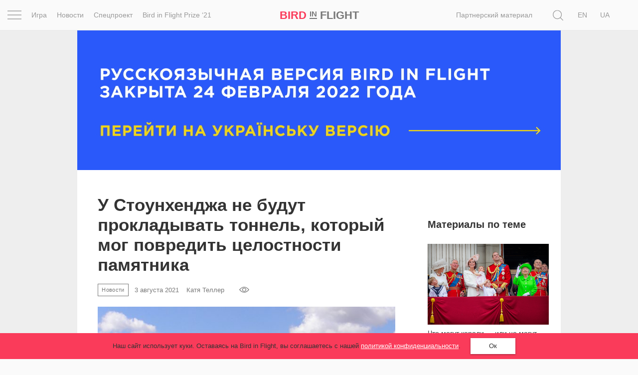

--- FILE ---
content_type: text/html; charset=UTF-8
request_url: https://birdinflight.com/ru/novosti/stonehenge-tonnel-denied.html
body_size: 29555
content:
<!DOCTYPE html>
<html lang="ru-RU" class="no-js">
<head>
    <meta charset="utf-8">
    <meta name=viewport content="width=device-width, initial-scale=1">
    <meta http-equiv="x-ua-compatible" content="ie=edge">
    <title>У Стоунхенджа не будут прокладывать тоннель, который мог повредить целостности памятника &mdash; Bird In Flight</title>

    <link rel="icon" type="image/png" sizes="32x32" href="https://birdinflight.com/wp-content/themes/simple-catch/favicon_32x32.png">
    <link rel="icon" type="image/png" sizes="16x16" href="https://birdinflight.com/wp-content/themes/simple-catch/favicon_16x16.png">


    <meta name="apple-mobile-web-app-title" content="Birdinflight"/>
    <meta name="apple-mobile-web-app-capable" content="yes"/>
    <meta name="apple-mobile-web-app-status-bar-style" content="default"/>
    <meta name="yandex-verification" content="9f38a27c76254aca"/>
    <meta name="hilltopads-site-verification" content="82e302c706e9db424634273041eb1104246ba9f5"/>

    <link rel="apple-touch-startup-image" href="https://birdinflight.com/wp-content/themes/simple-catch/favicons/ios/icon_1024x1024.png"/>
    <link rel="apple-touch-icon" sizes="1024x1024"
          href="https://birdinflight.com/wp-content/themes/simple-catch/favicons/ios/icon_1024x1024.png"/>
    <link rel="apple-touch-icon" sizes="180x180"
          href="https://birdinflight.com/wp-content/themes/simple-catch/favicons/ios/icon_180x180.png"/>
    <link rel="apple-touch-icon" sizes="167x167"
          href="https://birdinflight.com/wp-content/themes/simple-catch/favicons/ios/icon_167x167.png"/>
    <link rel="apple-touch-icon" sizes="152x152"
          href="https://birdinflight.com/wp-content/themes/simple-catch/favicons/ios/icon_152x152.png"/>
    <link rel="apple-touch-icon" sizes="120x120"
          href="https://birdinflight.com/wp-content/themes/simple-catch/favicons/ios/icon_120x120.png"/>
    <link rel="manifest" href="https://birdinflight.com/wp-content/themes/simple-catch/manifest.json" crossorigin="use-credentials"/>
    <link rel="alternate" hreflang="ru-ru" href="https://birdinflight.com/ru/novosti/stonehenge-tonnel-denied.html" />

<!-- Google Tag Manager for WordPress by gtm4wp.com -->
<script data-cfasync="false" data-pagespeed-no-defer>//<![CDATA[
	var gtm4wp_datalayer_name = "dataLayer";
	var dataLayer = dataLayer || [];
//]]>
</script>
<!-- End Google Tag Manager for WordPress by gtm4wp.com -->
<!-- This site is optimized with the Yoast SEO plugin v11.3 - https://yoast.com/wordpress/plugins/seo/ -->
<link rel="canonical" href="https://birdinflight.com/ru/novosti/stonehenge-tonnel-denied.html" />
<meta property="og:locale" content="ru_RU" />
<meta property="og:type" content="article" />
<meta property="og:title" content="У Стоунхенджа не будут прокладывать тоннель, который мог повредить целостности памятника &mdash; Bird In Flight" />
<meta property="og:url" content="https://birdinflight.com/ru/novosti/stonehenge-tonnel-denied.html" />
<meta property="og:site_name" content="Bird In Flight" />
<meta property="article:publisher" content="https://www.facebook.com/BifMagRu" />
<meta property="article:tag" content="археологи" />
<meta property="article:tag" content="Великобритания" />
<meta property="article:tag" content="скоростная трасса" />
<meta property="article:tag" content="Стоунхендж" />
<meta property="article:tag" content="ЮНЕСКО" />
<meta property="article:section" content="Новости" />
<meta property="article:published_time" content="2021-08-03T13:45:47+00:00" />
<meta property="fb:app_id" content="527780830751696" />
<meta property="og:image" content="https://birdinflight.com/wp-content/uploads/2021/08/stonehenge.jpg" />
<meta property="og:image:secure_url" content="https://birdinflight.com/wp-content/uploads/2021/08/stonehenge.jpg" />
<meta property="og:image:width" content="1200" />
<meta property="og:image:height" content="766" />
<meta name="twitter:card" content="summary_large_image" />
<meta name="twitter:title" content="У Стоунхенджа не будут прокладывать тоннель, который мог повредить целостности памятника &mdash; Bird In Flight" />
<meta name="twitter:site" content="@BifMagRu" />
<meta name="twitter:image" content="https://birdinflight.com/wp-content/uploads/2021/08/stonehenge.jpg" />
<meta name="twitter:creator" content="@BifMagRu" />
<!-- / Yoast SEO plugin. -->

<link rel='dns-prefetch' href='//fonts.googleapis.com' />
<link rel='dns-prefetch' href='//s.w.org' />
<link rel="alternate" type="application/rss+xml" title="Bird In Flight &raquo; Лента" href="https://birdinflight.com/ru/feed" />
<link rel="alternate" type="application/rss+xml" title="Bird In Flight &raquo; Лента комментариев" href="https://birdinflight.com/ru/comments/feed" />
<link rel='stylesheet' id='age-gate-css'  href='https://birdinflight.com/wp-content/plugins/age-gate/public/css/age-gate-public.css?ver=2.18.5' type='text/css' media='all' />
<style id='age-gate-user-options-inline-css' type='text/css'>
.age-gate-error { display: none; }
</style>
<link rel='stylesheet' id='main-style-css'  href='https://birdinflight.com/wp-content/themes/simple-catch/css/main.7aa5f4b9.build.css' type='text/css' media='all' />
<link rel='stylesheet' id='pt-serif-gfonts-css-css'  href='https://fonts.googleapis.com/css?family=PT+Serif:400,700,400i,700i&#038;subset=latin,cyrillic' type='text/css' media='all' />
<link rel='stylesheet' id='single-css-css'  href='https://birdinflight.com/wp-content/themes/simple-catch/css/single.7aa5f4b9.build.css' type='text/css' media='all' />
<script type='text/javascript' defer src='https://birdinflight.com/wp-content/themes/simple-catch/js/lib/jquery-2.2.3.min.js'></script>
<script type='text/javascript' defer src='https://birdinflight.com/wp-content/themes/simple-catch/js/jquery.cookiem.js?ver=1.1m'></script>
<script type='text/javascript'>
/* <![CDATA[ */
var wpml_cookies = {"_icl_current_language":{"value":"ru","expires":1,"path":"\/"}};
var wpml_cookies = {"_icl_current_language":{"value":"ru","expires":1,"path":"\/"}};
/* ]]> */
</script>
<script type='text/javascript' defer src='https://birdinflight.com/wp-content/plugins/sitepress-multilingual-cms/res/js/cookies/language-cookie.js?ver=d517e2cddc28d2bc6621b16f98e03227'></script>
<script type='text/javascript' defer src='https://birdinflight.com/wp-content/plugins/duracelltomi-google-tag-manager/js/gtm4wp-form-move-tracker.js?ver=1.11.4'></script>
<link rel='https://api.w.org/' href='https://birdinflight.com/ru/wp-json/' />
<link rel="EditURI" type="application/rsd+xml" title="RSD" href="https://birdinflight.com/xmlrpc.php?rsd" />
<link rel="wlwmanifest" type="application/wlwmanifest+xml" href="https://birdinflight.com/wp-includes/wlwmanifest.xml" /> 

<link rel='shortlink' href='https://birdinflight.com/ru?p=397906' />

<!-- Google Tag Manager for WordPress by gtm4wp.com -->
<script data-cfasync="false" data-pagespeed-no-defer>//<![CDATA[//]]>
</script>
<!-- End Google Tag Manager for WordPress by gtm4wp.com -->      <meta name="onesignal" content="wordpress-plugin"/>
          <link rel="manifest"
            href="https://birdinflight.com/wp-content/plugins/onesignal-free-web-push-notifications/sdk_files/manifest.json.php?gcm_sender_id=27547556084"/>
          <script src="https://cdn.onesignal.com/sdks/OneSignalSDK.js" async></script>    <script>

      window.OneSignal = window.OneSignal || [];

      OneSignal.push( function() {
        OneSignal.SERVICE_WORKER_UPDATER_PATH = "OneSignalSDKUpdaterWorker.js.php";
        OneSignal.SERVICE_WORKER_PATH = "OneSignalSDKWorker.js.php";
        OneSignal.SERVICE_WORKER_PARAM = { scope: '/' };

        OneSignal.setDefaultNotificationUrl("https://birdinflight.com");
        var oneSignal_options = {};
        window._oneSignalInitOptions = oneSignal_options;

        oneSignal_options['wordpress'] = true;
oneSignal_options['appId'] = 'dcc85ad3-c938-4a8d-9b96-22b990b4be7c';
oneSignal_options['autoRegister'] = true;
oneSignal_options['welcomeNotification'] = { };
oneSignal_options['welcomeNotification']['disable'] = true;
oneSignal_options['path'] = "https://birdinflight.com/wp-content/plugins/onesignal-free-web-push-notifications/sdk_files/";
oneSignal_options['safari_web_id'] = "Web ID: web.onesignal.auto.2e21fe47-8329-4413-bae9-ecef4da3342d";
oneSignal_options['promptOptions'] = { };
              OneSignal.init(window._oneSignalInitOptions);
                    });

      function documentInitOneSignal() {
        var oneSignal_elements = document.getElementsByClassName("OneSignal-prompt");

        var oneSignalLinkClickHandler = function(event) { OneSignal.push(['registerForPushNotifications']); event.preventDefault(); };        for(var i = 0; i < oneSignal_elements.length; i++)
          oneSignal_elements[i].addEventListener('click', oneSignalLinkClickHandler, false);
      }

      if (document.readyState === 'complete') {
           documentInitOneSignal();
      }
      else {
           window.addEventListener("load", function(event){
               documentInitOneSignal();
          });
      }
    </script>

		<style type="text/css" id="wp-custom-css">
			#post-373553 .count-block  {
	display: none
}

#post-428896 .count-block  {
	display: none
}

#post-374417 .count-block  {
	display: none
}

#post-374185 .count-block  {
	display: none
}

#post-376561 .count-block  {
	display: none
}

@media (max-width: 1369px){
	html[lang="uk-UA"] .posStatic .nav li:nth-child(n+2) {
    display:none;
	}
}

/* hided counter in cybersport article */		</style>
	
    <!-- Google Tag Manager -->
<script>(function(w,d,s,l,i){w[l]=w[l]||[];w[l].push({'gtm.start':
new Date().getTime(),event:'gtm.js'});var f=d.getElementsByTagName(s)[0],
j=d.createElement(s),dl=l!='dataLayer'?'&l='+l:'';j.async=true;j.src=
'https://www.googletagmanager.com/gtm.js?id='+i+dl+ '&gtm_auth=brxvvCdFW-_aimz3gu51FQ&gtm_preview=env-2&gtm_cookies_win=x';f.parentNode.insertBefore(j,f);
})(window,document,'script','dataLayer','GTM-M86XJNG');</script>
<!-- End Google Tag Manager --> 
<script>
function readCookie(){var e=~document.cookie.indexOf("nfti_date");if(e){var t=document.cookie;for(t=unescape(t),the_cookie_split=t.split(";"),loop=0;loop<the_cookie_split.length;loop++){var o=the_cookie_split[loop],i=o.indexOf("nfti_date");if(-1!=i)break}if(-1==i)writeCookie();else{var a=o.split("="),n=a[1],d=new Date,s=new Date(n),c=days_between(d,s);c>=7&&13>=c?dataLayer.push({event:'gaEv',eventCategory:'Back',eventAction:'Header',eventLabel:'7 days'}):c>=14&&29>=c?dataLayer.push({event:'gaEv',eventCategory:'Back',eventAction:'Header',eventLabel:'14 days'}):c>=30&&89>=c?dataLayer.push({event:'gaEv',eventCategory:'Back',eventAction:'Header',eventLabel:'30 days'}):c>=90&&dataLayer.push({event:'gaEv',eventCategory:'Back',eventAction:'Header',eventLabel:'90 days'}),writeCookie()}}else writeCookie()}function writeCookie(){var e=new Date,t=new Date("Dec 31, 2023"),o=t.toUTCString(),i="nfti_date="+escape(e),i=i+";expires="+o;document.cookie=i}function days_between(e,t){var o=864e5,i=e.getTime(),a=t.getTime(),n=Math.abs(i-a);return Math.round(n/o)}readCookie();
</script></head>
<body class="post-template-default single single-post postid-397906 single-format-standard custom-background  isMobile   cover " itemscope itemtype="http://schema.org/CreativeWork">


<script>
    function addLoadEvent(func) {
        var oldonload = window.onload;
        if (typeof window.onload != 'function') {
            window.onload = func;
        } else {
            window.onload = function () {
                if (oldonload) {
                    oldonload();
                }
                func();
            }
        }
    }
</script>


<header id="header" class="site-header navbar-fixed-top" itemscope itemtype="http://schema.org/WPHeader" data-component="topNavigation">

<div class="container-fluid">

    <div class="row ">
        <nav class="navbar header-nav-bar text-center" itemtype="http://schema.org/SiteNavigationElement">

        <div class="col-xs-2 col-sm-1 col-md-6">
            <div class="row">
                <div class="col-md-1 text-left _pos1">
                    <div class="con" data-component="overlay" data-target="newOne" data-toggle="toggle" data-direction="left">
                        <div class="bar top"></div>
                        <div class="bar middle"></div>
                        <div class="bar bottom"></div>
                    </div>
                </div>
                <div class="col-md-11 visible-md-block visible-lg-block">
                    <div class="row">
                    <ul class="nav navbar-nav">
            <li class="navbar-lnk-3">
            <a onclick="dataLayer.push({event: 'gaEv',eventCategory: 'Menu',eventAction: 'Header',eventLabel: 'Igra'});" href="/ru/igra">Игра</a>
        </li>
        <li class="navbar-lnk-11"><a onclick="dataLayer.push({event: 'gaEv',eventCategory: 'Menu',eventAction: 'Header',eventLabel: 'news'});" href="/ru/novosti">Новости</a>
        </li>
        <li><a onclick="dataLayer.push({event: 'gaEv',eventCategory: 'Menu',eventAction: 'Header',eventLabel: 'spets'});" href="/ru/spets">Спецпроект</a>
        </li>
        <li><a onclick="dataLayer.push({event: 'gaEv',eventCategory: 'Menu',eventAction: 'Header',eventLabel: 'Prize-ru'});" href="/ru/spets/bird-in-flight-prize-21">Bird in Flight Prize ‘21</a>
        </li>

    </ul>                    </div>
                </div>
            </div>
        </div>

        <div class="col-xs-8 col-sm-10 col-md-2 col-md-pull-1 text-center align-center">
            <div id="header-logo" class="site-logo text-nowrap">
                <a itemprop="url" class="site-logo_a"
   onclick="dataLayer.push({event: 'gaEv',eventCategory: 'Logo',eventAction: 'Header',eventLabel: 'Bird'});"
   href="https://birdinflight.com/ru/" title="Bird In Flight" rel="home"><strong itemprop="name" class="siteLogo"><div class="siteLogo_first"><span>Bird</span> <small>In</small> Flight</div><div class="siteLogo_second"><span>Bird</span> <small>In</small>
<img style="width: 32px; height: 16px; vertical-align: baseline;" src="[data-uri]" alt="Red dot" />
</div></strong></a>            </div>
        </div>

         <div class="col-xs-2 col-sm-1 col-md-4 posStatic searchWrap">
            <div class="row">
                <div class="col-md-8 col-lg-10 posStatic">
                    <ul class="nav navbar-nav visible-md-block visible-lg-block pull-right">
                                                    <li class="visible-lg-block navbar-lnk-10"><a target="_blank" href="/support-bird">Поддержите нас</a></li>
                            <li class="navbar-lnk-10"><a href="/ru/sponsorship">Партнерский материал</a></li>
<!--                            <li class="visible-lg-block navbar-lnk-13"><a href="/ru/reklama">Рекламодателям</a></li>-->
                                            </ul>
                    <form role="search" method="get" class="form-horizontal form-toggle" action="https://birdinflight.com/ru/" data-component="search" data-target="search-btn">
                        <div class="searchform-box">
                            <label class="sr-only">Поиск</label>
                            <input class="searh-filed search-it form-control" type="text" name="s" id="s" placeholder="Поиск" data-component-search="input"/>
                        </div>
                    </form>
                </div>
                <div class="col-md-3 col-lg-2 _pos1 searchAndLangs">
                    <span class="search-btn" data-component="overlay" data-target="newOne" data-toggle="open" data-direction="left">
    <svg class="icon icon-loop icon-md icon-inter"   aria-hidden="true" role="img"> <use href="#icon-loop" xlink:href="#icon-loop"></use> </svg></span>                    <div id="lang_sel_list" class="lang_sel_list_horizontal"><ul><li><a class="lang_sel_other" href="https://birdinflight.com/en/"><span class="icl_lang_sel_current icl_lang_sel_native">En</span></a></li><li><span class="icl_lang_sel_current icl_lang_sel_native">Ru</span></li><li><a class="lang_sel_other" href="https://birdinflight.com/"><span class="icl_lang_sel_current icl_lang_sel_native">Ua</span></a></li></ul></div>
                </div>
            </div>
        </div>

        </nav>
</div>
</div>

    <div class="newOne overlay">
            <div class="row">
                <div class="col-md-7">
                    <div class="row">
                        <div class="col-md-12 col-md-push-1">
                            <ul class="nav navbar-nav">
                                
                                    <li class="navbar-lnk-1">
                                        <a onclick="dataLayer.push({event: 'gaEv',eventCategory: 'Menu',eventAction: 'Header',eventLabel: 'Inspiration'});" href="/ru/vdohnovenie">Вдохновение</a>
                                    </li>
                                    <li class="navbar-lnk-2">
                                        <a href="/ru/pochemu_eto_shedevr">Почему это шедевр</a>
                                    </li>
                                    <li class="navbar-lnk-4">
                                        <a onclick="dataLayer.push({event: 'gaEv',eventCategory: 'Menu',eventAction: 'Header',eventLabel: 'World'});" href="/ru/mir">Мир</a>
                                    </li>
                                    <li class="visible-xs-block visible-sm-block navbar-lnk-3">
                                        <a onclick="dataLayer.push({event: 'gaEv',eventCategory: 'Menu',eventAction: 'Header',eventLabel: 'Igra'});" href="/ru/igra">Игра</a>
                                    </li>
                                    <li class="visible-xs-block visible-sm-block navbar-lnk-11"><a onclick="dataLayer.push({event: 'gaEv',eventCategory: 'Menu',eventAction: 'Header',eventLabel: 'news'});" href="/ru/novosti">Новости</a>
                                    </li>

                                                                        <li class="visible-xs-block visible-sm-block navbar-lnk-9"><a href="/ru/spets/bird-in-flight-prize-21">Bird in Flight Prize ‘21</a></li>
                                    <li class="navbar-lnk-6"><a href="/ru/vdohnovenie/fotoproect">Фотопроект</a></li>
                                    <li class="navbar-lnk-7"><a href="/ru/reportaj">Репортаж</a></li>
                                                                        <li class="visible-xs-block visible-sm-block navbar-lnk-8"><a href="/ru/sponsorship">Партнерский материал</a></li>
                                    <li class="visible-xs-block visible-sm-block navbar-lnk-9"><a href="/ru/o-nas">О птичке</a></li>
                                    <li class="visible-xs-block visible-sm-block navbar-lnk-10"><a href="/ru/reklama">Рекламодателям</a></li>
                                                            </ul>
                        </div>
                    </div>
                </div>
                <div class="col-md-1">
                </div>
                <div class="col-md-4">
                    <div class="row">
                        <div class="col-md-11">
                            <div class="social-widget">
            <a class="social-widget-lnk btn btn-invert btn-xs" onclick="dataLayer.push({event: 'gaEv',eventCategory: 'SocialFollow',eventAction: 'Middle',eventLabel: 'Facebook'});"
           target="_blank" href="https://www.facebook.com/BifMagUa"><svg class="icon icon-facebook icon-md"   aria-hidden="true" role="img"> <use href="#icon-facebook" xlink:href="#icon-facebook"></use> </svg></a>
        <a class="social-widget-lnk btn btn-invert btn-xs" onclick="dataLayer.push({event: 'gaEv',eventCategory: 'SocialFollow',eventAction: 'Middle',eventLabel: 'Twitter'});"
           target="_blank"href="https://twitter.com/bifmagru"><svg class="icon icon-twitter icon-md"   aria-hidden="true" role="img"> <use href="#icon-twitter" xlink:href="#icon-twitter"></use> </svg></a>
        <a class="social-widget-lnk btn btn-invert btn-xs" onclick="dataLayer.push({event: 'gaEv',eventCategory: 'SocialFollow',eventAction: 'Middle',eventLabel: 'Telegram'});"
               target="_blank" href="https://t.me/BifMag"><svg class="icon icon-telegram icon-md"   aria-hidden="true" role="img"> <use href="#icon-telegram" xlink:href="#icon-telegram"></use> </svg></a>
        <a class="social-widget-lnk btn btn-invert btn-xs" onclick="dataLayer.push({event: 'gaEv',eventCategory: 'SocialFollow',eventAction: 'Middle',eventLabel: 'Instagram'});"
           target="_blank" href="https://instagram.com/bifmag"><svg class="icon icon-instagram icon-md"   aria-hidden="true" role="img"> <use href="#icon-instagram" xlink:href="#icon-instagram"></use> </svg></a>
        <a class="social-widget-lnk btn btn-invert btn-xs"
           onclick="dataLayer.push({event: 'gaEv',eventCategory: 'SocialFollow',eventAction: 'Middle',eventLabel: 'Youtube'});"
           target="_blank"
           href="https://www.youtube.com/c/BirdInFlightmagazine"><svg class="icon icon-youtube icon-md"   aria-hidden="true" role="img"> <use href="#icon-youtube" xlink:href="#icon-youtube"></use> </svg></a>
    </div>                        </div>
                        <div class="col-md-1">&nbsp;</div>
                        <div class="col-md-12 visible-xs-block visible-sm-block header-partners-bar">
                                                        <div id="lang_sel_list" class="lang_sel_list_horizontal"><ul><li><a class="lang_sel_other" href="https://birdinflight.com/en/"><span class="icl_lang_sel_current icl_lang_sel_native">En</span></a></li><li><span class="icl_lang_sel_current icl_lang_sel_native">Ru</span></li><li><a class="lang_sel_other" href="https://birdinflight.com/"><span class="icl_lang_sel_current icl_lang_sel_native">Ua</span></a></li></ul></div>                        </div>
                    </div>
                    </div>
                </div>
            </div>
 </div>

</header>



<div id="wrapper" itemscope itemtype="http://schema.org/Blog">

<div id="single-news">
    <div class="container">
    <div class="aside-content-wrapper post-branding-content">
        <div class="inner-n jewelry jewelry-head" data-jewelry-name="news_first">
            <!-- NO_CACHE_FOR_FRAGMENT mfunc -->
<!--                get_external_banners("news_first");-->
            
    
        
        <div class="jewelry-push b-collapse-off " style="background-color: #333333;">
            <button class="btn btn-trans jewelry-btn" style="color: #ffffff;">
                <span class="jewelry-btn__close"></span>
                <span class="jewelry-btn__title"></span>
            </button>
            <div class="jewelry-title" style="color: #ffffff;"></div>
        </div>

        <div class="post-wrap post-full wrap-random jewelry-content news_first  jewelry-columns" style="border-left: unset; margin-left: auto; margin-right: auto; max-width: 1290px; background-color: #333333;">
            <a  href='https://birdinflight.com/uk/' onclick="dataLayer.push({event: 'gaEv', eventCategory: 'Banner', eventAction: 'news_first', eventLabel: 'BannerClick'})">
                                <img style="opacity: 0;" width='100%' src='https://birdinflight.com/wp-content/uploads/2022/03/12.gif'
                     data-srcset='{"retina":{"1290":"https:\/\/birdinflight.com\/wp-content\/uploads\/2022\/03\/12.gif","970":"https:\/\/birdinflight.com\/wp-content\/uploads\/2022\/03\/97.gif","630":"https:\/\/birdinflight.com\/wp-content\/uploads\/2022\/03\/630x280-1.gif"},"non-retina":{"1290":"https:\/\/birdinflight.com\/wp-content\/uploads\/2022\/03\/12.gif","970":"https:\/\/birdinflight.com\/wp-content\/uploads\/2022\/03\/97.gif","630":"https:\/\/birdinflight.com\/wp-content\/uploads\/2022\/03\/630x280-1.gif"}}' alt=""/>
                        </a>
        </div>

        
    
    
                <!-- /mfunc NO_CACHE_FOR_FRAGMENT -->
        </div>
        <div class="two-sides single-inner">
            <article class="h-entry two-sides_pad" itemscope itemtype="http://schema.org/Article">
                
                <h1 class="p-name entity-title" itemprop="headline">
                    <span itemprop="name">У Стоунхенджа не будут прокладывать тоннель, который мог повредить целостности памятника</span>
                </h1>

                <div class="h-card entry-meta">
                <a class="p-category cat-name label label-brand" href="https://birdinflight.com/ru/novosti"><span itemprop="articleSection">Новости</span></a>                    <span id="postDate" class="dt-published" itemprop="datePublished"
                          datetime="2021-08-03 04:08:47"
                          content="2021-08-03">
                        3 августа 2021                    </span>

                                            <a class="p-name p-author u-url author__lnk" href="https://birdinflight.com/ru/author/katya-teller12345">
                            <span id="authorName" itemprop="author" itemscope itemtype="http://schema.org/Person" class="post-author_name">
                                <span itemprop="name">
                                    Катя Теллер                                </span>
                            </span>
                        </a>
                                        <div id="count-block">
                                    <div class="kento-pvc-loop">
                <div class="kento-pvc-total">
                    <svg class="icon icon-view icon-md"   aria-hidden="true" role="img"> <use href="#icon-view" xlink:href="#icon-view"></use> </svg>                    <div id="counter-data-397906"></div>
                </div>
            </div>            <script async>
              if ('on' === 'on') {
                        var xmlHttp = new XMLHttpRequest();
                        xmlHttp.onreadystatechange = function () {

                            if (xmlHttp.readyState === XMLHttpRequest.DONE) {

                                if (xmlHttp.status === 200) {
                                    document.getElementById('counter-data-397906').innerHTML = xmlHttp.responseText.replace(/\B(?=(\d{3})+(?!\d))/g, ' ');
                                }
                            }
                        };
                        xmlHttp.open('GET', '/wp-content/plugins/kento-counter-simple/ajax_counter.php?id=397906&count=on', true);
                        xmlHttp.send();
                    } else {
                        document.getElementById('counter-data-397906').innerHTML = "";
                    }

                    if ('' && !(typeof window.quiz === 'undefined') && 'stonehenge-tonnel-denied' === window.quiz.slug) {
                        var xmlHttpGame = new XMLHttpRequest();
                        xmlHttpGame.open('GET', '/wp-content/plugins/kento-counter-simple/ajax_counter.php?slug=' + window.quiz.slug + '&game=' + window.quiz.game + '&count=' + window.quiz.count + '&v=' + window.quiz.v, true);
                        xmlHttpGame.send();
                    }

                    if ('' && '1') {
                        var xmlHttpPicture = new XMLHttpRequest();
                        var srcs = [], date = null,
                            articleContent = document.querySelector(".content-editor"),
                            articleImages = articleContent.querySelectorAll("img[itemprop]");

                        for (var i = 0; i < articleImages.length; i++) {

                            if (articleImages[i].classList.contains("aboutAuthor_ava__image")) {
                                continue;
                            }

                            var raw = articleImages[i].src,
                                url = raw.split("?")[0],
                                filename = url.split("/");

                            date = filename[filename.length - 3] + "-" + filename[filename.length - 2];

                            srcs.push(date + "+" + filename[filename.length - 1]);
                        }

                        xmlHttpPicture.open('GET', '/wp-content/plugins/kento-counter-simple/ajax_counter.php?share=picture&n=' + srcs.join(",") + '&id=397906', true);
                        xmlHttpPicture.send();
                    }
            </script>
                                </div>
                </div>

                <div class="p-summary entity-sub-title" itemprop="articleBody description">
                                    </div>

                                    <div class="post-cover" data-lenovo-img="https://birdinflight.com/wp-content/uploads/2021/08/stonehenge.jpg">
                        <img itemprop="image" width="630" height="280" src="https://birdinflight.com/wp-content/uploads/2021/08/stonehenge-630x402.jpg" class="u-featured attachment-feature size-feature wp-post-image" alt=""/>                    </div>
                
                <div class="widthbox">
                    <div class="social-links-block">Читайте нас в                        <span class="social-link""><a href="https://www.facebook.com/BifMagUA" target="_blank">Facebook</a></strong>, <span class="social-link""><a href="https://t.me/BifMag" target="_blank">Telegram</a></strong>, <span class="social-link""><a href="https://www.instagram.com/bifmag/" target="_blank">Instagram</a></strong>                    </div>
                </div>

                <div class="e-content content-editor single-news">
                    <div class="widthbox"><div class='content_txt   '><p>Суд Великобритании отменил разрешение на строительство тоннеля и подземной трассы в нескольких сотнях метров от Стоунхенджа — решение поддержали археологи, обеспокоенные сохранением древнего каменного сооружения, <a href="https://news.artnet.com/art-world/court-quashs-tunnel-stonehenge-1994442" rel="noopener" target="_blank">сообщает</a> Artnet. В ноябре 2020 года Министерство транспорта Великобритании одобрило проект стоимостью более $2 миллиардов вопреки протестам активистов. </p>
<p>Шоссе A303 в графстве Уилтшир планировали превратить в пешеходную дорогу, а поблизости проложить трехкилометровый тоннель, который поможет повысить пропускную способность одной из самых загруженных автострад в стране. В компании Highways England отмечали, что создание подземной трассы позволит избавиться от пробок и шума автомобилей, а также вернуть достопримечательности прежний вид. Стоунхендж был возведен около 5 тысяч лет назад, как и египетские пирамиды. Его точное предназначение до сих пор неизвестно: считается, что объект использовали как святилище, обсерваторию или место для захоронений. </p>
<p>Защитники природы настаивали на том, что проект по преобразованию дороги повредит местному ландшафту, а археологи боялись, что он нарушит целостность памятника и помешает важным раскопкам, — неподалеку от Стоунхенджа продолжают находить останки древних людей и артефакты. ЮНЕСКО официально выступила против перестройки в 2019-м. В июле этого года организация <a href="https://www.theguardian.com/uk-news/2021/jul/23/stonehenge-could-be-stripped-of-world-heritage-site-status" rel="noopener" target="_blank">уточнила</a>, что может лишить Стоунхендж статуса объекта Всемирного наследия, если работы продолжатся. </p>
<p>Суд Великобритании пришел к выводу, что в плане не были учтены альтернативные варианты строительства, а также оценен риск причинения вреда историческому памятнику, как того требует закон. «Мы очень довольны исходом судебного разбирательства. В идеале такой тоннель должен начинаться и заканчиваться за пределами объекта Всемирного наследия», — заявил председатель организации Save Stonehenge Джон Адамс. Правительство Великобритании может принять или обжаловать решение суда. </p>
<p><small><br />
Фото: Wikimedia Commons<br />
</small></p>
</div></div>
    <div class="inner-old">
            </div>
                </div>
                <div class="share-line">
                    <div class="socl-lg socl-color socl-hdn">
                        
<ul class="social_block f-soc-ul">

            <li class="fb_sharer">
            <a class="f-soc-a __fb btn" href="https://www.facebook.com/sharer/sharer.php?u=https%3A%2F%2Fbirdinflight.com%2Fru%2Fnovosti%2Fstonehenge-tonnel-denied.html"
               onclick="dataLayer.push({event: 'send',eventCategory: 'Article',eventAction: 'SocialShare',eventLabel: 'Facebook'});"
               data-component="shares">
                <svg class="icon icon-facebook icon-md"   aria-hidden="true" role="img"> <use href="#icon-facebook" xlink:href="#icon-facebook"></use> </svg>            </a>
        </li>
        <li class="vk_sharer">
            <a class="f-soc-a __tg btn" href="https://t.me/share/url?url=https%3A%2F%2Fbirdinflight.com%2Fru%2Fnovosti%2Fstonehenge-tonnel-denied.html&text=У Стоунхенджа не будут прокладывать тоннель, который мог повредить целостности памятника — Bird In Flight"
               onclick="dataLayer.push({event: 'send',eventCategory: 'Article',eventAction: 'SocialShare',eventLabel: 'Telegram'});"
               data-component="shares">
                <svg class="icon icon-telegram icon-md"   aria-hidden="true" role="img"> <use href="#icon-telegram" xlink:href="#icon-telegram"></use> </svg>            </a>
        </li>
        <li class="tw_sharer">
            <a class="f-soc-a __tw btn"
               href="http://twitter.com/share?url=https%3A%2F%2Fbirdinflight.com%2Fru%2Fnovosti%2Fstonehenge-tonnel-denied.html&text=У Стоунхенджа не будут прокладывать тоннель, который мог повредить целостности памятника — Bird In Flight&hashtags=birdinflight"
               onclick="dataLayer.push({event: 'send',eventCategory: 'Article',eventAction: 'SocialShare',eventLabel: 'Twitter'});"
               data-component="shares">
                <svg class="icon icon-twitter icon-md"   aria-hidden="true" role="img"> <use href="#icon-twitter" xlink:href="#icon-twitter"></use> </svg>            </a>
        </li>
    </ul>                    </div>
                </div>

                                    <div class="tags-line">
                        <div class="tag-label">Метки</div>
                        <div class="tags-cont" itemprop="keywords"><a href="https://birdinflight.com/ru/tag/arheologi" rel="tag">археологи</a> <a href="https://birdinflight.com/ru/tag/velikobritaniya" rel="tag">Великобритания</a> <a href="https://birdinflight.com/ru/tag/skorostnaya-trassa" rel="tag">скоростная трасса</a> <a href="https://birdinflight.com/ru/tag/stounhendzh" rel="tag">Стоунхендж</a> <a href="https://birdinflight.com/ru/tag/yunesko" rel="tag">ЮНЕСКО</a></div>
                    </div>
                            </article>
        </div>
        <div class="aside-widget sidebar" itemscope itemtype="http://schema.org/WPSideBar">
    <div class="aside-wrapper">
        <div class="aside-widget-inner">

            <div class="inner-n jewelry" data-jewelry-name="aside_first">
                <!-- NO_CACHE_FOR_FRAGMENT mfunc -->
<!--                    get_external_banners("aside_first");-->
                                <!-- /mfunc NO_CACHE_FOR_FRAGMENT -->
            </div>

            <div class="aside-title">
                <span class="pull-left">
                    Материалы по теме                </span>
            </div>

            <div class="post-wrap wrap-rect wrap-news">
    <article id="post-177585" class="h-entry post-177585 post type-post status-publish format-image has-post-thumbnail hentry category-mir category-plitka-ru tag-velikobritaniya tag-elizaveta-ii tag-megan-markl tag-monarhiya tag-prints-garri tag-sotsialnoe-neravenstvo post_format-post-format-image"             itemscope="" itemtype="http://schema.org/BlogPosting">

        
        <div class="post-img thumbShares">
                            <a class="u-url thumb-lnk" href="https://birdinflight.com/ru/mir/20161125-chto-mogut-koroli-ili-ne-mogut.html"
                   itemprop="url" rel="bookmark">
                    <img itemprop="image" width="630" height="280" src="https://birdinflight.com/wp-content/uploads/2016/11/royals_07.jpg" class="u-featured attachment-feature size-feature wp-post-image" alt=""/>                   
                </a>
                    </div>

        <div class="thumb-media-content">
            <header class="entry-header">
                <h3 class="p-name entry-title" itemprop="headline">
                <a href="https://birdinflight.com/ru/mir/20161125-chto-mogut-koroli-ili-ne-mogut.html" class="u-url" itemprop="url" rel="bookmark">
                        <span itemprop="name">
                            Что могут короли — или не могут                        </span>
                </a>
            </h3>
            </header>
                            <div class="count-block">
                                <div class="kento-pvc-loop">
                <div class="kento-pvc-total">
                    <svg class="icon icon-view icon-md"   aria-hidden="true" role="img"> <use href="#icon-view" xlink:href="#icon-view"></use> </svg>                    <div id="counter-data-177585">39 383</div>
                </div>
            </div>            <script async>
              if ('39383' === 'on') {
                        var xmlHttp = new XMLHttpRequest();
                        xmlHttp.onreadystatechange = function () {

                            if (xmlHttp.readyState === XMLHttpRequest.DONE) {

                                if (xmlHttp.status === 200) {
                                    document.getElementById('counter-data-177585').innerHTML = xmlHttp.responseText.replace(/\B(?=(\d{3})+(?!\d))/g, ' ');
                                }
                            }
                        };
                        xmlHttp.open('GET', '/wp-content/plugins/kento-counter-simple/ajax_counter.php?id=177585&count=39383', true);
                        xmlHttp.send();
                    } else {
                        document.getElementById('counter-data-177585').innerHTML = "39 383";
                    }

                    if ('' && !(typeof window.quiz === 'undefined') && '20161125-chto-mogut-koroli-ili-ne-mogut' === window.quiz.slug) {
                        var xmlHttpGame = new XMLHttpRequest();
                        xmlHttpGame.open('GET', '/wp-content/plugins/kento-counter-simple/ajax_counter.php?slug=' + window.quiz.slug + '&game=' + window.quiz.game + '&count=' + window.quiz.count + '&v=' + window.quiz.v, true);
                        xmlHttpGame.send();
                    }

                    if ('' && '') {
                        var xmlHttpPicture = new XMLHttpRequest();
                        var srcs = [], date = null,
                            articleContent = document.querySelector(".content-editor"),
                            articleImages = articleContent.querySelectorAll("img[itemprop]");

                        for (var i = 0; i < articleImages.length; i++) {

                            if (articleImages[i].classList.contains("aboutAuthor_ava__image")) {
                                continue;
                            }

                            var raw = articleImages[i].src,
                                url = raw.split("?")[0],
                                filename = url.split("/");

                            date = filename[filename.length - 3] + "-" + filename[filename.length - 2];

                            srcs.push(date + "+" + filename[filename.length - 1]);
                        }

                        xmlHttpPicture.open('GET', '/wp-content/plugins/kento-counter-simple/ajax_counter.php?share=picture&n=' + srcs.join(",") + '&id=177585', true);
                        xmlHttpPicture.send();
                    }
            </script>
                            </div>
                    </div>

        <div class="hidden hidden_article_info">
            <span itemprop="author"><a href="https://birdinflight.com/ru/author/julya_medvedeva" title="Записи Juliya Medvedeva" rel="author">Juliya Medvedeva</a></span>
            <meta itemprop="datePublished" content="2016-11-25" />25.11.2016            <meta itemprop="dateModified" content="2020-01-09" />

            <div itemprop="publisher" itemscope itemtype="https://schema.org/Organization">
                <div itemprop="logo image" itemscope itemtype="https://schema.org/ImageObject">
                    <img itemprop="url contentUrl" src="https://birdinflight.com/wp-content/themes/simple-catch/images/bif_logo.png" alt="logo" />
                </div>
                <meta itemprop="name" content="Bird In Flight" />
            </div>
        </div>

        <meta itemscope itemprop="mainEntityOfPage" itemType="https://schema.org/WebPage" itemid="https://birdinflight.com/ru/mir/20161125-chto-mogut-koroli-ili-ne-mogut.html"/>
    </article><!-- #post -->
</div>
<div class="post-wrap wrap-rect wrap-news">
    <article id="post-266476" class="h-entry post-266476 post type-post status-publish format-standard has-post-thumbnail hentry category-mir category-plitka-ru tag-bolezn tag-velikobritaniya tag-deti tag-zarubezhnaya-pressa tag-irlandiya tag-lichnoe tag-longrid tag-natsionalnoe tag-rassledovanie tag-religiya tag-smert tag-sotsialnoe tag-tajna tag-tserkov"             itemscope="" itemtype="http://schema.org/BlogPosting">

        
        <div class="post-img thumbShares">
                            <a class="u-url thumb-lnk" href="https://birdinflight.com/ru/mir/20180427-tuam.html"
                   itemprop="url" rel="bookmark">
                    <img itemprop="image" width="630" height="280" src="https://birdinflight.com/wp-content/uploads/2018/04/Tuam_01.jpg" class="u-featured attachment-feature size-feature wp-post-image" alt=""/>                   
                </a>
                    </div>

        <div class="thumb-media-content">
            <header class="entry-header">
                <h3 class="p-name entry-title" itemprop="headline">
                <a href="https://birdinflight.com/ru/mir/20180427-tuam.html" class="u-url" itemprop="url" rel="bookmark">
                        <span itemprop="name">
                            Комната ужаса                        </span>
                </a>
            </h3>
            </header>
                            <div class="count-block">
                                <div class="kento-pvc-loop">
                <div class="kento-pvc-total">
                    <svg class="icon icon-view icon-md"   aria-hidden="true" role="img"> <use href="#icon-view" xlink:href="#icon-view"></use> </svg>                    <div id="counter-data-266476">86 457</div>
                </div>
            </div>            <script async>
              if ('86457' === 'on') {
                        var xmlHttp = new XMLHttpRequest();
                        xmlHttp.onreadystatechange = function () {

                            if (xmlHttp.readyState === XMLHttpRequest.DONE) {

                                if (xmlHttp.status === 200) {
                                    document.getElementById('counter-data-266476').innerHTML = xmlHttp.responseText.replace(/\B(?=(\d{3})+(?!\d))/g, ' ');
                                }
                            }
                        };
                        xmlHttp.open('GET', '/wp-content/plugins/kento-counter-simple/ajax_counter.php?id=266476&count=86457', true);
                        xmlHttp.send();
                    } else {
                        document.getElementById('counter-data-266476').innerHTML = "86 457";
                    }

                    if ('' && !(typeof window.quiz === 'undefined') && '20180427-tuam' === window.quiz.slug) {
                        var xmlHttpGame = new XMLHttpRequest();
                        xmlHttpGame.open('GET', '/wp-content/plugins/kento-counter-simple/ajax_counter.php?slug=' + window.quiz.slug + '&game=' + window.quiz.game + '&count=' + window.quiz.count + '&v=' + window.quiz.v, true);
                        xmlHttpGame.send();
                    }

                    if ('' && '') {
                        var xmlHttpPicture = new XMLHttpRequest();
                        var srcs = [], date = null,
                            articleContent = document.querySelector(".content-editor"),
                            articleImages = articleContent.querySelectorAll("img[itemprop]");

                        for (var i = 0; i < articleImages.length; i++) {

                            if (articleImages[i].classList.contains("aboutAuthor_ava__image")) {
                                continue;
                            }

                            var raw = articleImages[i].src,
                                url = raw.split("?")[0],
                                filename = url.split("/");

                            date = filename[filename.length - 3] + "-" + filename[filename.length - 2];

                            srcs.push(date + "+" + filename[filename.length - 1]);
                        }

                        xmlHttpPicture.open('GET', '/wp-content/plugins/kento-counter-simple/ajax_counter.php?share=picture&n=' + srcs.join(",") + '&id=266476', true);
                        xmlHttpPicture.send();
                    }
            </script>
                            </div>
                    </div>

        <div class="hidden hidden_article_info">
            <span itemprop="author"><a href="https://birdinflight.com/ru/author/empty" title="Записи empty" rel="author">empty</a></span>
            <meta itemprop="datePublished" content="2018-04-27" />27.04.2018            <meta itemprop="dateModified" content="2018-10-18" />

            <div itemprop="publisher" itemscope itemtype="https://schema.org/Organization">
                <div itemprop="logo image" itemscope itemtype="https://schema.org/ImageObject">
                    <img itemprop="url contentUrl" src="https://birdinflight.com/wp-content/themes/simple-catch/images/bif_logo.png" alt="logo" />
                </div>
                <meta itemprop="name" content="Bird In Flight" />
            </div>
        </div>

        <meta itemscope itemprop="mainEntityOfPage" itemType="https://schema.org/WebPage" itemid="https://birdinflight.com/ru/mir/20180427-tuam.html"/>
    </article><!-- #post -->
</div>
<div class="post-wrap wrap-rect wrap-news">
    <article id="post-236516" class="h-entry post-236516 post type-post status-publish format-standard has-post-thumbnail hentry category-mir category-plitka-ru tag-velikobritaniya tag-zarubezhnaya-pressa tag-longrid tag-politika tag-sotsialnoe-neravenstvo"             itemscope="" itemtype="http://schema.org/BlogPosting">

        
        <div class="post-img thumbShares">
                            <a class="u-url thumb-lnk" href="https://birdinflight.com/ru/mir/20171012-20171012-british-aristocracy.html"
                   itemprop="url" rel="bookmark">
                    <img itemprop="image" width="630" height="280" src="https://birdinflight.com/wp-content/uploads/2017/10/aristocracy_02.jpg" class="u-featured attachment-feature size-feature wp-post-image" alt=""/>                   
                </a>
                    </div>

        <div class="thumb-media-content">
            <header class="entry-header">
                <h3 class="p-name entry-title" itemprop="headline">
                <a href="https://birdinflight.com/ru/mir/20171012-20171012-british-aristocracy.html" class="u-url" itemprop="url" rel="bookmark">
                        <span itemprop="name">
                            Сильны, потому что невидимы: Как британская аристократия сохраняет свое влияние                        </span>
                </a>
            </h3>
            </header>
                            <div class="count-block">
                                <div class="kento-pvc-loop">
                <div class="kento-pvc-total">
                    <svg class="icon icon-view icon-md"   aria-hidden="true" role="img"> <use href="#icon-view" xlink:href="#icon-view"></use> </svg>                    <div id="counter-data-236516">59 308</div>
                </div>
            </div>            <script async>
              if ('59308' === 'on') {
                        var xmlHttp = new XMLHttpRequest();
                        xmlHttp.onreadystatechange = function () {

                            if (xmlHttp.readyState === XMLHttpRequest.DONE) {

                                if (xmlHttp.status === 200) {
                                    document.getElementById('counter-data-236516').innerHTML = xmlHttp.responseText.replace(/\B(?=(\d{3})+(?!\d))/g, ' ');
                                }
                            }
                        };
                        xmlHttp.open('GET', '/wp-content/plugins/kento-counter-simple/ajax_counter.php?id=236516&count=59308', true);
                        xmlHttp.send();
                    } else {
                        document.getElementById('counter-data-236516').innerHTML = "59 308";
                    }

                    if ('' && !(typeof window.quiz === 'undefined') && '20171012-20171012-british-aristocracy' === window.quiz.slug) {
                        var xmlHttpGame = new XMLHttpRequest();
                        xmlHttpGame.open('GET', '/wp-content/plugins/kento-counter-simple/ajax_counter.php?slug=' + window.quiz.slug + '&game=' + window.quiz.game + '&count=' + window.quiz.count + '&v=' + window.quiz.v, true);
                        xmlHttpGame.send();
                    }

                    if ('' && '') {
                        var xmlHttpPicture = new XMLHttpRequest();
                        var srcs = [], date = null,
                            articleContent = document.querySelector(".content-editor"),
                            articleImages = articleContent.querySelectorAll("img[itemprop]");

                        for (var i = 0; i < articleImages.length; i++) {

                            if (articleImages[i].classList.contains("aboutAuthor_ava__image")) {
                                continue;
                            }

                            var raw = articleImages[i].src,
                                url = raw.split("?")[0],
                                filename = url.split("/");

                            date = filename[filename.length - 3] + "-" + filename[filename.length - 2];

                            srcs.push(date + "+" + filename[filename.length - 1]);
                        }

                        xmlHttpPicture.open('GET', '/wp-content/plugins/kento-counter-simple/ajax_counter.php?share=picture&n=' + srcs.join(",") + '&id=236516', true);
                        xmlHttpPicture.send();
                    }
            </script>
                            </div>
                    </div>

        <div class="hidden hidden_article_info">
            <span itemprop="author"><a href="https://birdinflight.com/ru/author/empty" title="Записи empty" rel="author">empty</a></span>
            <meta itemprop="datePublished" content="2017-10-12" />12.10.2017            <meta itemprop="dateModified" content="2018-10-18" />

            <div itemprop="publisher" itemscope itemtype="https://schema.org/Organization">
                <div itemprop="logo image" itemscope itemtype="https://schema.org/ImageObject">
                    <img itemprop="url contentUrl" src="https://birdinflight.com/wp-content/themes/simple-catch/images/bif_logo.png" alt="logo" />
                </div>
                <meta itemprop="name" content="Bird In Flight" />
            </div>
        </div>

        <meta itemscope itemprop="mainEntityOfPage" itemType="https://schema.org/WebPage" itemid="https://birdinflight.com/ru/mir/20171012-20171012-british-aristocracy.html"/>
    </article><!-- #post -->
</div>
<div class="post-wrap wrap-rect wrap-news">
    <article id="post-293911" class="h-entry post-293911 post type-post status-publish format-standard has-post-thumbnail hentry category-vdohnovenie category-plitka-ru category-fotoproect tag-antiutopiya tag-velikobritaniya tag-kollazh tag-kolonizatsiya tag-london tag-majkl-kuk tag-manipulyatsiya-s-izobrazheniem tag-sotsialnoe-neravenstvo tag-fotoproect"             itemscope="" itemtype="http://schema.org/BlogPosting">

        
        <div class="post-img thumbShares">
                            <a class="u-url thumb-lnk" href="https://birdinflight.com/ru/vdohnovenie/fotoproect/vtorzhenie-v-london.html"
                   itemprop="url" rel="bookmark">
                    <img itemprop="image" width="630" height="280" src="https://birdinflight.com/wp-content/uploads/2018/12/Invasion_4-Michael-Cook.jpg" class="u-featured attachment-feature size-feature wp-post-image" alt=""/>                   
                </a>
                    </div>

        <div class="thumb-media-content">
            <header class="entry-header">
                <h3 class="p-name entry-title" itemprop="headline">
                <a href="https://birdinflight.com/ru/vdohnovenie/fotoproect/vtorzhenie-v-london.html" class="u-url" itemprop="url" rel="bookmark">
                        <span itemprop="name">
                            Вторжение в Лондон                        </span>
                </a>
            </h3>
            </header>
                            <div class="count-block">
                                <div class="kento-pvc-loop">
                <div class="kento-pvc-total">
                    <svg class="icon icon-view icon-md"   aria-hidden="true" role="img"> <use href="#icon-view" xlink:href="#icon-view"></use> </svg>                    <div id="counter-data-293911">1 524</div>
                </div>
            </div>            <script async>
              if ('1524' === 'on') {
                        var xmlHttp = new XMLHttpRequest();
                        xmlHttp.onreadystatechange = function () {

                            if (xmlHttp.readyState === XMLHttpRequest.DONE) {

                                if (xmlHttp.status === 200) {
                                    document.getElementById('counter-data-293911').innerHTML = xmlHttp.responseText.replace(/\B(?=(\d{3})+(?!\d))/g, ' ');
                                }
                            }
                        };
                        xmlHttp.open('GET', '/wp-content/plugins/kento-counter-simple/ajax_counter.php?id=293911&count=1524', true);
                        xmlHttp.send();
                    } else {
                        document.getElementById('counter-data-293911').innerHTML = "1 524";
                    }

                    if ('' && !(typeof window.quiz === 'undefined') && 'vtorzhenie-v-london' === window.quiz.slug) {
                        var xmlHttpGame = new XMLHttpRequest();
                        xmlHttpGame.open('GET', '/wp-content/plugins/kento-counter-simple/ajax_counter.php?slug=' + window.quiz.slug + '&game=' + window.quiz.game + '&count=' + window.quiz.count + '&v=' + window.quiz.v, true);
                        xmlHttpGame.send();
                    }

                    if ('' && '') {
                        var xmlHttpPicture = new XMLHttpRequest();
                        var srcs = [], date = null,
                            articleContent = document.querySelector(".content-editor"),
                            articleImages = articleContent.querySelectorAll("img[itemprop]");

                        for (var i = 0; i < articleImages.length; i++) {

                            if (articleImages[i].classList.contains("aboutAuthor_ava__image")) {
                                continue;
                            }

                            var raw = articleImages[i].src,
                                url = raw.split("?")[0],
                                filename = url.split("/");

                            date = filename[filename.length - 3] + "-" + filename[filename.length - 2];

                            srcs.push(date + "+" + filename[filename.length - 1]);
                        }

                        xmlHttpPicture.open('GET', '/wp-content/plugins/kento-counter-simple/ajax_counter.php?share=picture&n=' + srcs.join(",") + '&id=293911', true);
                        xmlHttpPicture.send();
                    }
            </script>
                            </div>
                    </div>

        <div class="hidden hidden_article_info">
            <span itemprop="author"><a href="https://birdinflight.com/ru/author/obubich" title="Записи Olga Bubich" rel="author">Olga Bubich</a></span>
            <meta itemprop="datePublished" content="2018-12-04" />04.12.2018            <meta itemprop="dateModified" content="2018-12-04" />

            <div itemprop="publisher" itemscope itemtype="https://schema.org/Organization">
                <div itemprop="logo image" itemscope itemtype="https://schema.org/ImageObject">
                    <img itemprop="url contentUrl" src="https://birdinflight.com/wp-content/themes/simple-catch/images/bif_logo.png" alt="logo" />
                </div>
                <meta itemprop="name" content="Bird In Flight" />
            </div>
        </div>

        <meta itemscope itemprop="mainEntityOfPage" itemType="https://schema.org/WebPage" itemid="https://birdinflight.com/ru/vdohnovenie/fotoproect/vtorzhenie-v-london.html"/>
    </article><!-- #post -->
</div>

            <div class="inner-n jewelry" data-jewelry-name="aside_second">
                <!-- NO_CACHE_FOR_FRAGMENT mfunc -->
<!--                    get_external_banners("aside_second");-->
                                <!-- /mfunc NO_CACHE_FOR_FRAGMENT -->
            </div>
        </div>
    </div>
</div>
<div class=" newsletter-subsribe">

    <div class="newsletter">
        <form onsubmit="ga('send', 'event', 'Subscribe', 'Middle', 'Success');"
              action="https://birdinflight.com/mail/check.php?lang=ru"
              method="post" name="mc-embedded-subscribe-form"
              class="mc-embedded-subscribe-form form-inline subscribeForm">
            <div class="form-group __txt">
                <label class="newsletter_t">
                    Подпишись на еженедельную птичку                </label>
            </div>
            <div class="form-group __input">
                <input type="email" value="" name="EMAIL" class="email-input newsletter-it form-control"
                       pattern="[a-zA-Z0-9._%+-]+@[a-zA-Z0-9.-]+\.[a-zA-Z]{2,4}$"
                       placeholder="Введите свой e-mail" required>
                <button onclick="ga('send', 'event', 'Subscribe', 'Middle', 'Click');" type="submit"
                        class="email-button newsletter-is btn">
                    <svg class="icon icon-bird icon-md icon-inter"   aria-hidden="true" role="img"> <use href="#icon-bird" xlink:href="#icon-bird"></use> </svg>                </button>
            </div>
            <input type="hidden" name="charset" value="UTF-8">
            <input type="hidden" name="default_list_id" value="3687659">
            <input type="hidden" name="overwrite" value="2">
        </form>
    </div>
</div>        <div class="inner-n jewelry" data-jewelry-name="news_second">
            <!-- NO_CACHE_FOR_FRAGMENT mfunc -->
<!--                get_external_banners("news_second");-->
                        <!-- /mfunc NO_CACHE_FOR_FRAGMENT -->
        </div>
    </div>
    <div class="bottomInfoWrap">
        <div class="site-content frontPage_layout">
            <div class="bestMaterials">
    <p class="subTitle">Новое и Лучшее</p>

        <div class="post-wrap wrap-super-feature">
        <article id="post-426688" class="h-entry post-426688 post type-post status-publish format-standard has-post-thumbnail hentry category-plitka-ru category-opyt tag-azovstal tag-boyi-za-azovstal-ru tag-vojna tag-polk-azov-ru tag-ukraina" itemscope=""
                 itemtype="http://schema.org/BlogPosting">
            <a class="u-url thumb-lnk" href="https://birdinflight.com/ru/vdohnovenie/opyt/20220509-ya-nibi-divlyusya-pryamij-reportazh-z-pekla.html" itemprop="url" rel="bookmark">
                <img itemprop="image" width="630" height="280" src="https://birdinflight.com/wp-content/uploads/2022/05/Kinovych_Mariupol-630x630.jpg" class="u-featured attachment-feature size-feature wp-post-image" alt=""/>            </a>
            <div class="post-info-wrapper">
                                
                    <a class="p-category cat-name label label-brand" href="https://birdinflight.com/ru/vdohnovenie/opyt">
                        <span itemprop="articleSection">Опыт</span>
                    </a>
                                <header class="entry-header">
                    <h3 class="entry-title" itemprop="headline">
                        <a href="https://birdinflight.com/ru/vdohnovenie/opyt/20220509-ya-nibi-divlyusya-pryamij-reportazh-z-pekla.html" class="u-url" itemprop="url" rel="bookmark">
                            <span itemprop="name">
                                «Я будто смотрю прямой репортаж из ада» — дочь военного, сражающегося на Азовстали                            </span>
                        </a>
                    </h3>
                </header>
            </div><!-- end/.post-info-wrapper -->
            <div class="count-block">
                            <div class="kento-pvc-loop">
                <div class="kento-pvc-total">
                    <svg class="icon icon-view icon-md"   aria-hidden="true" role="img"> <use href="#icon-view" xlink:href="#icon-view"></use> </svg>                    <div id="counter-data-426688">38 723</div>
                </div>
            </div>            <script async>
              if ('38723' === 'on') {
                        var xmlHttp = new XMLHttpRequest();
                        xmlHttp.onreadystatechange = function () {

                            if (xmlHttp.readyState === XMLHttpRequest.DONE) {

                                if (xmlHttp.status === 200) {
                                    document.getElementById('counter-data-426688').innerHTML = xmlHttp.responseText.replace(/\B(?=(\d{3})+(?!\d))/g, ' ');
                                }
                            }
                        };
                        xmlHttp.open('GET', '/wp-content/plugins/kento-counter-simple/ajax_counter.php?id=426688&count=38723', true);
                        xmlHttp.send();
                    } else {
                        document.getElementById('counter-data-426688').innerHTML = "38 723";
                    }

                    if ('' && !(typeof window.quiz === 'undefined') && '20220509-ya-nibi-divlyusya-pryamij-reportazh-z-pekla' === window.quiz.slug) {
                        var xmlHttpGame = new XMLHttpRequest();
                        xmlHttpGame.open('GET', '/wp-content/plugins/kento-counter-simple/ajax_counter.php?slug=' + window.quiz.slug + '&game=' + window.quiz.game + '&count=' + window.quiz.count + '&v=' + window.quiz.v, true);
                        xmlHttpGame.send();
                    }

                    if ('' && '') {
                        var xmlHttpPicture = new XMLHttpRequest();
                        var srcs = [], date = null,
                            articleContent = document.querySelector(".content-editor"),
                            articleImages = articleContent.querySelectorAll("img[itemprop]");

                        for (var i = 0; i < articleImages.length; i++) {

                            if (articleImages[i].classList.contains("aboutAuthor_ava__image")) {
                                continue;
                            }

                            var raw = articleImages[i].src,
                                url = raw.split("?")[0],
                                filename = url.split("/");

                            date = filename[filename.length - 3] + "-" + filename[filename.length - 2];

                            srcs.push(date + "+" + filename[filename.length - 1]);
                        }

                        xmlHttpPicture.open('GET', '/wp-content/plugins/kento-counter-simple/ajax_counter.php?share=picture&n=' + srcs.join(",") + '&id=426688', true);
                        xmlHttpPicture.send();
                    }
            </script>
                        </div>

            <div class="hidden hidden_article_info">
                <span itemprop="author"><a href="https://birdinflight.com/ru/author/vkonoshevych" title="Записи Владимир Коношевич " rel="author">Владимир Коношевич </a></span>
                <meta itemprop="datePublished" content="2022-05-09" />09.05.2022                <meta itemprop="dateModified" content="2022-10-26" />

                <div itemprop="publisher" itemscope itemtype="https://schema.org/Organization">
                    <div itemprop="logo image" itemscope itemtype="https://schema.org/ImageObject">
                        <img itemprop="url contentUrl" src="https://birdinflight.com/wp-content/themes/simple-catch/images/bif_logo.png" alt="logo" />
                    </div>
                    <meta itemprop="name" content="Bird In Flight" />
                </div>
            </div>

            <meta itemscope itemprop="mainEntityOfPage" itemType="https://schema.org/WebPage" itemid="https://birdinflight.com/ru/vdohnovenie/opyt/20220509-ya-nibi-divlyusya-pryamij-reportazh-z-pekla.html"/>
        </article><!-- end/#post -->
    </div>
<div class="post-wrap wrap-rect wrap-news">
    <article id="post-420279" class="h-entry post-420279 post type-post status-publish format-standard has-post-thumbnail hentry category-novosti tag-arka-druzhby-narodov tag-kiev tag-ministerstvo-kultury-i-informatsionnoj-politiki-ukrainy tag-monument-ru tag-skulptury"             itemscope="" itemtype="http://schema.org/BlogPosting">

        
        <div class="post-img thumbShares">
                            <a class="u-url thumb-lnk" href="https://birdinflight.com/ru/novosti/20220223-people-friendship-arch-kyiv.html"
                   itemprop="url" rel="bookmark">
                    <img itemprop="image" width="630" height="280" src="https://birdinflight.com/wp-content/uploads/2022/02/Monument_na_chest_vozyednannya_Ukrayini_z_Rosiyeyu-480x320.jpg" class="u-featured attachment-feature size-feature wp-post-image" alt=""/>                   
                </a>
                    </div>

        <div class="thumb-media-content">
            <header class="entry-header">
                <h3 class="p-name entry-title" itemprop="headline">
                <a href="https://birdinflight.com/ru/novosti/20220223-people-friendship-arch-kyiv.html" class="u-url" itemprop="url" rel="bookmark">
                        <span itemprop="name">
                            Кабмин поручил создать рабочую группу, которая определит дальнейшую судьбу Арки дружбы народов                        </span>
                </a>
            </h3>
            </header>
                            <div class="count-block">
                                <div class="kento-pvc-loop">
                <div class="kento-pvc-total">
                    <svg class="icon icon-view icon-md"   aria-hidden="true" role="img"> <use href="#icon-view" xlink:href="#icon-view"></use> </svg>                    <div id="counter-data-420279">9 465</div>
                </div>
            </div>            <script async>
              if ('9465' === 'on') {
                        var xmlHttp = new XMLHttpRequest();
                        xmlHttp.onreadystatechange = function () {

                            if (xmlHttp.readyState === XMLHttpRequest.DONE) {

                                if (xmlHttp.status === 200) {
                                    document.getElementById('counter-data-420279').innerHTML = xmlHttp.responseText.replace(/\B(?=(\d{3})+(?!\d))/g, ' ');
                                }
                            }
                        };
                        xmlHttp.open('GET', '/wp-content/plugins/kento-counter-simple/ajax_counter.php?id=420279&count=9465', true);
                        xmlHttp.send();
                    } else {
                        document.getElementById('counter-data-420279').innerHTML = "9 465";
                    }

                    if ('' && !(typeof window.quiz === 'undefined') && '20220223-people-friendship-arch-kyiv' === window.quiz.slug) {
                        var xmlHttpGame = new XMLHttpRequest();
                        xmlHttpGame.open('GET', '/wp-content/plugins/kento-counter-simple/ajax_counter.php?slug=' + window.quiz.slug + '&game=' + window.quiz.game + '&count=' + window.quiz.count + '&v=' + window.quiz.v, true);
                        xmlHttpGame.send();
                    }

                    if ('' && '') {
                        var xmlHttpPicture = new XMLHttpRequest();
                        var srcs = [], date = null,
                            articleContent = document.querySelector(".content-editor"),
                            articleImages = articleContent.querySelectorAll("img[itemprop]");

                        for (var i = 0; i < articleImages.length; i++) {

                            if (articleImages[i].classList.contains("aboutAuthor_ava__image")) {
                                continue;
                            }

                            var raw = articleImages[i].src,
                                url = raw.split("?")[0],
                                filename = url.split("/");

                            date = filename[filename.length - 3] + "-" + filename[filename.length - 2];

                            srcs.push(date + "+" + filename[filename.length - 1]);
                        }

                        xmlHttpPicture.open('GET', '/wp-content/plugins/kento-counter-simple/ajax_counter.php?share=picture&n=' + srcs.join(",") + '&id=420279', true);
                        xmlHttpPicture.send();
                    }
            </script>
                            </div>
                    </div>

        <div class="hidden hidden_article_info">
            <span itemprop="author"><a href="https://birdinflight.com/ru/author/a-chernychko" title="Записи Артем Черничко" rel="author">Артем Черничко</a></span>
            <meta itemprop="datePublished" content="2022-02-23" />23.02.2022            <meta itemprop="dateModified" content="2022-02-23" />

            <div itemprop="publisher" itemscope itemtype="https://schema.org/Organization">
                <div itemprop="logo image" itemscope itemtype="https://schema.org/ImageObject">
                    <img itemprop="url contentUrl" src="https://birdinflight.com/wp-content/themes/simple-catch/images/bif_logo.png" alt="logo" />
                </div>
                <meta itemprop="name" content="Bird In Flight" />
            </div>
        </div>

        <meta itemscope itemprop="mainEntityOfPage" itemType="https://schema.org/WebPage" itemid="https://birdinflight.com/ru/novosti/20220223-people-friendship-arch-kyiv.html"/>
    </article><!-- #post -->
</div>
<div class="post-wrap wrap-rect wrap-news">
    <article id="post-420206" class="h-entry post-420206 post type-post status-publish format-standard has-post-thumbnail hentry category-novosti tag-merilin-mencon tag-dokumentalnyj-film tag-domashnee-nasilie tag-evan-rejchel-vud tag-trejler"             itemscope="" itemtype="http://schema.org/BlogPosting">

        
        <div class="post-img thumbShares">
                            <a class="u-url thumb-lnk" href="https://birdinflight.com/ru/novosti/20220223-phoenix-rising-trailer.html"
                   itemprop="url" rel="bookmark">
                    <img itemprop="image" width="630" height="280" src="https://birdinflight.com/wp-content/uploads/2022/02/phoenix-rising-480x320.png" class="u-featured attachment-feature size-feature wp-post-image" alt=""/>                   
                </a>
                    </div>

        <div class="thumb-media-content">
            <header class="entry-header">
                <h3 class="p-name entry-title" itemprop="headline">
                <a href="https://birdinflight.com/ru/novosti/20220223-phoenix-rising-trailer.html" class="u-url" itemprop="url" rel="bookmark">
                        <span itemprop="name">
                            Вышел трейлер фильма об Эван Рейчел Вуд. В нем актриса рассказывает о насилии Мэрилина Мэнсона                        </span>
                </a>
            </h3>
            </header>
                            <div class="count-block">
                                <div class="kento-pvc-loop">
                <div class="kento-pvc-total">
                    <svg class="icon icon-view icon-md"   aria-hidden="true" role="img"> <use href="#icon-view" xlink:href="#icon-view"></use> </svg>                    <div id="counter-data-420206">11 602</div>
                </div>
            </div>            <script async>
              if ('11602' === 'on') {
                        var xmlHttp = new XMLHttpRequest();
                        xmlHttp.onreadystatechange = function () {

                            if (xmlHttp.readyState === XMLHttpRequest.DONE) {

                                if (xmlHttp.status === 200) {
                                    document.getElementById('counter-data-420206').innerHTML = xmlHttp.responseText.replace(/\B(?=(\d{3})+(?!\d))/g, ' ');
                                }
                            }
                        };
                        xmlHttp.open('GET', '/wp-content/plugins/kento-counter-simple/ajax_counter.php?id=420206&count=11602', true);
                        xmlHttp.send();
                    } else {
                        document.getElementById('counter-data-420206').innerHTML = "11 602";
                    }

                    if ('' && !(typeof window.quiz === 'undefined') && '20220223-phoenix-rising-trailer' === window.quiz.slug) {
                        var xmlHttpGame = new XMLHttpRequest();
                        xmlHttpGame.open('GET', '/wp-content/plugins/kento-counter-simple/ajax_counter.php?slug=' + window.quiz.slug + '&game=' + window.quiz.game + '&count=' + window.quiz.count + '&v=' + window.quiz.v, true);
                        xmlHttpGame.send();
                    }

                    if ('' && '') {
                        var xmlHttpPicture = new XMLHttpRequest();
                        var srcs = [], date = null,
                            articleContent = document.querySelector(".content-editor"),
                            articleImages = articleContent.querySelectorAll("img[itemprop]");

                        for (var i = 0; i < articleImages.length; i++) {

                            if (articleImages[i].classList.contains("aboutAuthor_ava__image")) {
                                continue;
                            }

                            var raw = articleImages[i].src,
                                url = raw.split("?")[0],
                                filename = url.split("/");

                            date = filename[filename.length - 3] + "-" + filename[filename.length - 2];

                            srcs.push(date + "+" + filename[filename.length - 1]);
                        }

                        xmlHttpPicture.open('GET', '/wp-content/plugins/kento-counter-simple/ajax_counter.php?share=picture&n=' + srcs.join(",") + '&id=420206', true);
                        xmlHttpPicture.send();
                    }
            </script>
                            </div>
                    </div>

        <div class="hidden hidden_article_info">
            <span itemprop="author"><a href="https://birdinflight.com/ru/author/a-chernychko" title="Записи Артем Черничко" rel="author">Артем Черничко</a></span>
            <meta itemprop="datePublished" content="2022-02-23" />23.02.2022            <meta itemprop="dateModified" content="2022-02-23" />

            <div itemprop="publisher" itemscope itemtype="https://schema.org/Organization">
                <div itemprop="logo image" itemscope itemtype="https://schema.org/ImageObject">
                    <img itemprop="url contentUrl" src="https://birdinflight.com/wp-content/themes/simple-catch/images/bif_logo.png" alt="logo" />
                </div>
                <meta itemprop="name" content="Bird In Flight" />
            </div>
        </div>

        <meta itemscope itemprop="mainEntityOfPage" itemType="https://schema.org/WebPage" itemid="https://birdinflight.com/ru/novosti/20220223-phoenix-rising-trailer.html"/>
    </article><!-- #post -->
</div>


    <div class="post-wrap wrap-feature ">
        <article id="post-420354" class="h-entry post-420354 post type-post status-publish format-standard has-post-thumbnail hentry category-plitka-ru category-fotoproect tag-alina-panasenko-ru tag-vojna tag-vojna-na-donbasse tag-donbass tag-ukraina" itemscope=""
                 itemtype="http://schema.org/BlogPosting">

            <a class="u-url thumb-lnk" href="https://birdinflight.com/ru/vdohnovenie/fotoproect/20220223-alina-panasenko-donbas.html" itemprop="url"
               rel="bookmark">
                <img itemprop="image" width="630" height="280" src="https://birdinflight.com/wp-content/uploads/2022/02/alina_panasenko_donbas-7-630x280.jpg" class="u-featured attachment-feature size-feature wp-post-image" alt=""/>            </a>

            <div class="post-info-wrapper">
                
                <a class="p-category cat-name label label-brand" href="https://birdinflight.com/ru/vdohnovenie/fotoproect"><span itemprop="articleSection">Фотопроект</span></a>
                <header class="entry-header">
                    <h3 class="p-name entry-title" itemprop="headline">
                    <a href="https://birdinflight.com/ru/vdohnovenie/fotoproect/20220223-alina-panasenko-donbas.html" class="u-url" itemprop="url"
                       rel="bookmark">
                            <span itemprop="name">
                                Донбасс не для детей                            </span>
                    </a>
                </h3>
                </header>

            </div><!-- end/.post-info-wrapper -->
            <div class="count-block">
                            <div class="kento-pvc-loop">
                <div class="kento-pvc-total">
                    <svg class="icon icon-view icon-md"   aria-hidden="true" role="img"> <use href="#icon-view" xlink:href="#icon-view"></use> </svg>                    <div id="counter-data-420354">11 855</div>
                </div>
            </div>            <script async>
              if ('11855' === 'on') {
                        var xmlHttp = new XMLHttpRequest();
                        xmlHttp.onreadystatechange = function () {

                            if (xmlHttp.readyState === XMLHttpRequest.DONE) {

                                if (xmlHttp.status === 200) {
                                    document.getElementById('counter-data-420354').innerHTML = xmlHttp.responseText.replace(/\B(?=(\d{3})+(?!\d))/g, ' ');
                                }
                            }
                        };
                        xmlHttp.open('GET', '/wp-content/plugins/kento-counter-simple/ajax_counter.php?id=420354&count=11855', true);
                        xmlHttp.send();
                    } else {
                        document.getElementById('counter-data-420354').innerHTML = "11 855";
                    }

                    if ('' && !(typeof window.quiz === 'undefined') && '20220223-alina-panasenko-donbas' === window.quiz.slug) {
                        var xmlHttpGame = new XMLHttpRequest();
                        xmlHttpGame.open('GET', '/wp-content/plugins/kento-counter-simple/ajax_counter.php?slug=' + window.quiz.slug + '&game=' + window.quiz.game + '&count=' + window.quiz.count + '&v=' + window.quiz.v, true);
                        xmlHttpGame.send();
                    }

                    if ('' && '') {
                        var xmlHttpPicture = new XMLHttpRequest();
                        var srcs = [], date = null,
                            articleContent = document.querySelector(".content-editor"),
                            articleImages = articleContent.querySelectorAll("img[itemprop]");

                        for (var i = 0; i < articleImages.length; i++) {

                            if (articleImages[i].classList.contains("aboutAuthor_ava__image")) {
                                continue;
                            }

                            var raw = articleImages[i].src,
                                url = raw.split("?")[0],
                                filename = url.split("/");

                            date = filename[filename.length - 3] + "-" + filename[filename.length - 2];

                            srcs.push(date + "+" + filename[filename.length - 1]);
                        }

                        xmlHttpPicture.open('GET', '/wp-content/plugins/kento-counter-simple/ajax_counter.php?share=picture&n=' + srcs.join(",") + '&id=420354', true);
                        xmlHttpPicture.send();
                    }
            </script>
                        </div>

            <div class="hidden hidden_article_info">
                <span itemprop="author"><a href="https://birdinflight.com/ru/author/dashakas" title="Записи Дарья Касьянова" rel="author">Дарья Касьянова</a></span>
                <meta itemprop="datePublished" content="2022-02-23" />23.02.2022                <meta itemprop="dateModified" content="2022-04-06" />

                <div itemprop="publisher" itemscope itemtype="https://schema.org/Organization">
                    <div itemprop="logo image" itemscope itemtype="https://schema.org/ImageObject">
                        <img itemprop="url contentUrl" src="https://birdinflight.com/wp-content/themes/simple-catch/images/bif_logo.png" alt="logo" />
                    </div>
                    <meta itemprop="name" content="Bird In Flight" />
                </div>
            </div>

            <meta itemscope itemprop="mainEntityOfPage" itemType="https://schema.org/WebPage" itemid="https://birdinflight.com/ru/vdohnovenie/fotoproect/20220223-alina-panasenko-donbas.html"/>
        </article><!-- end/#post -->
    </div>
<!-- MORE MATERIALS -->
<div class="read-more-cont" itemscope itemtype="http://schema.org/SiteNavigationElement/Pagination">
    
        <script class='true-posts'>
            var ajaxurl = 'https://birdinflight.com/wp-admin/admin-ajax.php';
            var true_posts = 'a:65:{s:12:"post__not_in";a:10:{i:0;i:397906;i:1;i:397906;i:2;i:177585;i:3;i:266476;i:4;i:236516;i:5;i:293911;i:6;i:426688;i:7;i:420279;i:8;i:420206;i:9;i:420354;}s:5:"error";s:0:"";s:1:"m";s:0:"";s:1:"p";i:0;s:11:"post_parent";s:0:"";s:7:"subpost";s:0:"";s:10:"subpost_id";s:0:"";s:10:"attachment";s:0:"";s:13:"attachment_id";i:0;s:4:"name";s:0:"";s:6:"static";s:0:"";s:8:"pagename";s:0:"";s:7:"page_id";i:0;s:6:"second";s:0:"";s:6:"minute";s:0:"";s:4:"hour";s:0:"";s:3:"day";i:0;s:8:"monthnum";i:0;s:4:"year";i:0;s:1:"w";i:0;s:13:"category_name";s:0:"";s:3:"tag";s:0:"";s:3:"cat";s:0:"";s:6:"tag_id";s:0:"";s:6:"author";s:0:"";s:11:"author_name";s:0:"";s:4:"feed";s:0:"";s:2:"tb";s:0:"";s:5:"paged";i:0;s:8:"meta_key";s:0:"";s:10:"meta_value";s:0:"";s:7:"preview";s:0:"";s:1:"s";s:0:"";s:8:"sentence";s:0:"";s:5:"title";s:0:"";s:6:"fields";s:0:"";s:10:"menu_order";s:0:"";s:5:"embed";s:0:"";s:12:"category__in";a:0:{}s:16:"category__not_in";a:0:{}s:13:"category__and";a:0:{}s:8:"post__in";a:0:{}s:13:"post_name__in";a:0:{}s:7:"tag__in";a:0:{}s:11:"tag__not_in";a:0:{}s:8:"tag__and";a:0:{}s:12:"tag_slug__in";a:0:{}s:13:"tag_slug__and";a:0:{}s:15:"post_parent__in";a:0:{}s:19:"post_parent__not_in";a:0:{}s:10:"author__in";a:0:{}s:14:"author__not_in";a:0:{}s:10:"meta_query";a:0:{}s:19:"ignore_sticky_posts";b:0;s:16:"suppress_filters";b:0;s:13:"cache_results";b:0;s:22:"update_post_term_cache";b:1;s:19:"lazy_load_term_meta";b:1;s:22:"update_post_meta_cache";b:1;s:9:"post_type";s:0:"";s:14:"posts_per_page";i:12;s:8:"nopaging";b:0;s:17:"comments_per_page";s:2:"50";s:13:"no_found_rows";b:0;s:5:"order";s:4:"DESC";}';
            var current_page = 0;
            var max_pages = '1175';
        </script>

        <a itemprop="relatedLink/pagination" id="true_loadmore" data-component="readmore" data-component-type="loadmore"
           class="btn btn-more">Больше материалов</a>
    </div></div>        </div>
    </div>
</div>
</div>

<span class="bottomAnchor"></span>
<script type="text/javascript">
    <!--//--><![CDATA[//><!--
    var pp_gemius_identifier = 'nAg70g.1HOPS00V80B_6UsSZLeU_KttWJf9H4fccluf.x7';function gemius_pending(i) { window[i] = window[i] || function() {var x = window[i+'_pdata'] = window[i+'_pdata'] || []; x[x.length]=arguments;};};gemius_pending('gemius_hit'); gemius_pending('gemius_event'); gemius_pending('pp_gemius_hit'); gemius_pending('pp_gemius_event');(function(d,t) {try {var gt=d.createElement(t),s=d.getElementsByTagName(t)[0],l='http'+((location.protocol=='https:')?'s':''); gt.setAttribute('async','async');gt.setAttribute('defer','defer'); gt.src=l+'://gaua.hit.gemius.pl/xgemius.js'; s.parentNode.insertBefore(gt,s);} catch (e) {}})(document,'script');
    //--><!]]>
</script>

</div>
<!-- #WRAPPER -->

<!-- FOOTER -->
<footer id="footer" class="site-footer" itemscope="" itemtype="http://schema.org/WPFooter">
    <div class="container">
        <div class="social-follow-us row">
            <ul class="social-follow__ul">
            <li>
            <a onclick="dataLayer.push({event: 'gaEv',eventCategory: 'SocialFollow',eventAction: 'Footer',eventLabel: 'Facebook'});"
               target="_blank" class="social-follow__lnk"
               href="https://www.facebook.com/BifMagUa"><svg class="icon icon-facebook icon-md icon-inter"   aria-hidden="true" role="img"> <use href="#icon-facebook" xlink:href="#icon-facebook"></use> </svg></a>
        </li>
        <li>
            <a onclick="dataLayer.push({event: 'gaEv',eventCategory: 'SocialFollow',eventAction: 'Footer',eventLabel: 'Twitter'});"
               target="_blank" class="social-follow__lnk"
               href="https://twitter.com/bifmagru"><svg class="icon icon-twitter icon-md icon-inter"   aria-hidden="true" role="img"> <use href="#icon-twitter" xlink:href="#icon-twitter"></use> </svg></a>
        </li>
        <li>
            <a onclick="dataLayer.push({event: 'gaEv',eventCategory: 'SocialFollow',eventAction: 'Footer',eventLabel: 'Telegram'});"
               target="_blank" class="social-follow__lnk"
               href="https://t.me/BifMag"><svg class="icon icon-telegram icon-md icon-inter"   aria-hidden="true" role="img"> <use href="#icon-telegram" xlink:href="#icon-telegram"></use> </svg></a>
        </li>
        <li>
            <a onclick="dataLayer.push({event: 'gaEv',eventCategory: 'SocialFollow',eventAction: 'Footer',eventLabel: 'Instagram'});"
               target="_blank" class="social-follow__lnk"
               href="https://instagram.com/bifmag"><svg class="icon icon-instagram icon-md icon-inter"   aria-hidden="true" role="img"> <use href="#icon-instagram" xlink:href="#icon-instagram"></use> </svg></a>
        </li>
        <li>
            <a onclick="dataLayer.push({event: 'gaEv',eventCategory: 'SocialFollow',eventAction: 'Footer',eventLabel: 'Youtube'});"
               target="_blank" class="social-follow__lnk"
               href="https://www.youtube.com/c/BirdInFlightmagazine"><svg class="icon icon-youtube icon-md icon-inter"   aria-hidden="true" role="img"> <use href="#icon-youtube" xlink:href="#icon-youtube"></use> </svg></a>
        </li>
    </ul>        </div>
        <div class="site-footer__links">
            <!--<ul class="nav nav-pills text-center header-projects-ul center-block">-->
    <!--        <li><a class="nav-lnk not-hov">Партнеры:</a></li>-->
<!--        <li><a target="_blank" class="nav-lnk" href="http://school.birdinflight.com/">Школа Bird In Flight</a></li>-->
<!--        <li><a target="_blank" class="nav-lnk" href="https://depositphotos.com/">Depositphotos</a></li>-->
<!--        <li><a target="_blank" class="nav-lnk" href="https://was.media">WAS</a></li>-->

            <a class="about_lnk" href="/ru/o-nas">О Птичке</a>
            <a class="about_lnk" href="/ru/vacancies">Вакансии</a>
            <a class="mediakit_lnk" href="/ru/reklama">Рекламодателям</a>
            <a class="about_lnk" href="/ru/kak-pokazat-bird-in-flight-svoj-fotoproekt">Требования к фотопроектам</a>
<!--            <a target="_blank" class="about_lnk" href="https://school.birdinflight.com/">Школа Bird In Flight</a>-->
            <a target="_blank" class="about_lnk" href="https://prize.birdinflight.com/ru/">Bird in Flight Prize</a>
            <a target="_blank" class="about_lnk" href="https://ukrphoto.birdinflight.com/">Укрсучфото</a>
            <a target="_blank" class="about_lnk" href="/support-bird">Поддержите нас</a>
    <!--</ul>-->        </div>
        <div class="site-footer__law">
            <p class="f-copyright__txt">Любое использование материалов допускается только с согласия <a href="mailto:team@birdinflight.com">редакции</a>.            </p>
            <p>&copy;&nbsp;2026, Bird In Flight.
                <br/>Все права защищены. <a href="#" id="notification_subscribe"></a>
            </p>
        </div>
    </div>
</footer>
<!-- #FOOTER -->

<div class="dialog cookie-dialog hide">
    <div class="conpmokie-dialog-text">
        Наш сайт использует куки. Оставаясь на Bird in Flight, вы соглашаетесь с нашей        <a class="cookie-dialog-text-link"
           href="https://birdinflight.com/ru/privacy-policy">политикой конфиденциальности</a>.
    </div>
    <button type="button" class="btn btn-default cookie-dialog-close"
            aria-label="close dialog">Ок</button>
</div>

<!-- NO_CACHE_FOR_FRAGMENT mfunc -->
<!--    get_external_banners("popup");-->
<!-- /mfunc NO_CACHE_FOR_FRAGMENT -->

<script type="text/template" id="tmpl-age-gate">

  <div class="age-gate-wrapper"><div class="age-gate-loader"><svg version="1.1" class="age-gate-loading-icon" xmlns="http://www.w3.org/2000/svg" xmlns:xlink="http://www.w3.org/1999/xlink" x="0px" y="0px" width="40px" height="40px" viewBox="0 0 40 40" enable-background="new 0 0 40 40" xml:space="preserve"><path opacity="0.2" d="M20.201,5.169c-8.254,0-14.946,6.692-14.946,14.946c0,8.255,6.692,14.946,14.946,14.946 s14.946-6.691,14.946-14.946C35.146,11.861,28.455,5.169,20.201,5.169z M20.201,31.749c-6.425,0-11.634-5.208-11.634-11.634 c0-6.425,5.209-11.634,11.634-11.634c6.425,0,11.633,5.209,11.633,11.634C31.834,26.541,26.626,31.749,20.201,31.749z"/><path d="M26.013,10.047l1.654-2.866c-2.198-1.272-4.743-2.012-7.466-2.012h0v3.312h0 C22.32,8.481,24.301,9.057,26.013,10.047z"><animateTransform attributeType="xml"
            attributeName="transform"
            type="rotate"
            from="0 20 20"
            to="360 20 20"
            dur="0.5s"
            repeatCount="indefinite"/></path></svg>    </div><div class="age-gate" role="dialog" aria-modal="true" aria-label="Подтвердите, что вам уже есть 18 лет?"><form method="post" action="https://birdinflight.com/ru/novosti/stonehenge-tonnel-denied.html" class="age-gate-form"><div class="age-gate-error" data-error-field="buttons"></div><h1 class="age-gate-challenge">Вам есть 18?</h1><br><button tabindex="1" type="submit" value="1" name="age_gate[confirm]" class="age-gate-submit-yes btn btn-more">
        Да    </button><button tabindex="1" type="submit" name="age_gate[confirm]" class="age-gate-submit-no btn btn-more">
        Нет    </button><input type="hidden" name="age_gate[age]" value="TVRnPQ==" /><input type="hidden" name="action" value="age_gate_submit" /><input type="hidden" name="lang" value="ru" /><input type="hidden" name="confirm_action" value="0" /></form></div></div>

</script>
<!-- Google Tag Manager (noscript) --><script type='text/javascript'>
/* <![CDATA[ */
var age_gate_params = {"ajaxurl":"https:\/\/birdinflight.com\/wp-admin\/admin-ajax.php","settings":{"age":18,"type":"selected","bypass":"","restrict":"","title":false,"current_title":"\u0423 \u0421\u0442\u043e\u0443\u043d\u0445\u0435\u043d\u0434\u0436\u0430 \u043d\u0435 \u0431\u0443\u0434\u0443\u0442 \u043f\u0440\u043e\u043a\u043b\u0430\u0434\u044b\u0432\u0430\u0442\u044c \u0442\u043e\u043d\u043d\u0435\u043b\u044c, \u043a\u043e\u0442\u043e\u0440\u044b\u0439 \u043c\u043e\u0433 \u043f\u043e\u0432\u0440\u0435\u0434\u0438\u0442\u044c \u0446\u0435\u043b\u043e\u0441\u0442\u043d\u043e\u0441\u0442\u0438 \u043f\u0430\u043c\u044f\u0442\u043d\u0438\u043a\u0430 &mdash; Bird In Flight","screen":"single","ignore_logged":0,"rechallenge":1,"has_filter":false,"viewport":1,"anon":0,"transition":"","cookie_domain":false,"trap_focus":1,"trap_elements":""},"misc":{"i":397906,"t":"single","qs":0},"errors":{"invalid":"Your input was invalid","failed":"You are not old enough to view this content","generic":"An error occurred, please try again","cookies":"Your browser does not support cookies, you may experience problems entering this site"}};
/* ]]> */
</script>
<script type='text/javascript' defer src='https://birdinflight.com/wp-content/plugins/age-gate/public/js/age-gate-public.js?ver=2.18.5'></script>
<script type='text/javascript' defer src='https://birdinflight.com/wp-content/plugins/age-gate/public/js/age-gate-shortcode.js?ver=2.18.5'></script>
<script type='text/javascript' defer src='https://birdinflight.com/wp-content/themes/simple-catch/js/bird.slider.min.js'></script>
<script type='text/javascript' defer src='https://birdinflight.com/wp-content/themes/simple-catch/js/verge.min.js'></script>
<script type='text/javascript' defer src='https://birdinflight.com/wp-content/themes/simple-catch/js/main.7aa5f4b9.build.js'></script>
<script type='text/javascript' defer src='https://birdinflight.com/wp-content/themes/simple-catch/js/single.7aa5f4b9.build.js'></script>
<svg hidden xmlns="http://www.w3.org/2000/svg" xmlns:xlink="http://www.w3.org/1999/xlink" version="1.1" style="height:0;position:absolute;width:0"><defs>
    <symbol id="icon-view" viewBox="0 0 24 14">
        <path d="m11.9 14.9c-6.4 0-11.5-6.6-11.7-6.9-0.2-0.2-0.2-0.6 0-0.9 0.2-0.3 5.3-6.9 11.7-6.9s11.5 6.7 11.7 6.9c0.2 0.3 0.2 0.7 0 0.9-0.2 0.3-5.2 7-11.7 7zm-10.1-7.4c1.2 1.4 5.4 5.9 10.1 5.9s8.9-4.4 10.1-5.9c-1.2-1.4-5.4-5.9-10.1-5.9-4.8 0-8.9 4.4-10.1 5.8l0 0zM11.9 12.4 11.9 12.4 11.9 12.4c-2.7 0-4.9-2.2-4.9-4.9s2.2-4.9 4.9-4.9 4.9 2.2 4.9 4.9-2.2 4.9-4.9 4.9zm0-8.2c-1.8 0-3.4 1.5-3.4 3.4s1.5 3.4 3.4 3.4c1.8 0 3.4-1.5 3.4-3.4s-1.5-3.4-3.4-3.4z"/>
    </symbol>
    <symbol id="icon-bird" viewBox="-11.1 -9.9 22.3 19.8">
        <path d="M11,4.5C10.5,4-1.4-8-2-8.7c-0.8-0.8-1.9-1.2-3-1.2c-2,0-3.7,1.4-4.2,3.3l-1.6,0.8c-0.2,0.1-0.3,0.3-0.3,0.4c0,0.2,0.1,0.3,0.2,0.4l1.8,0.9l0,0c0.1,0.4,0.3,0.7,0.6,1c0.4,0.6,1,1.1,1.7,1.3c-0.3,0.7-0.5,1.5-0.5,2.4c0,3.3,2.7,6,6,6c0.1,0,0.2,0,0.3,0v2.5h-2.1c-0.2,0-0.4,0.2-0.4,0.4c0,0.2,0.2,0.4,0.4,0.4h3.5c0.2,0,0.4-0.2,0.4-0.4c0-0.2-0.2-0.4-0.4-0.4H0V6.5c1-0.2,2-0.7,2.8-1.3h8c0.2,0,0.3-0.1,0.4-0.3C11.1,4.8,11.1,4.6,11,4.5z M-9.6-5.4l0.3-0.2c0,0.1,0,0.2,0,0.3L-9.6-5.4z M2.7,4.4L2.7,4.4H0.3C-1,4.4-2.3,3.7-3,2.7c-0.1-0.2-0.4-0.3-0.6-0.1c-0.2,0-0.2,0.3-0.1,0.5c0.9,1.3,2.4,2.1,4,2.1h0.9C0.5,5.6-0.3,5.8-1.2,5.8c-2.8,0-5.1-2.3-5.1-5.1c0-0.8,0.2-1.7,0.6-2.4c0.1-0.1,0.1-0.3,0-0.4C-5.8-2.2-5.9-2.3-6-2.4c-1.4-0.4-2.4-1.7-2.4-3.2C-8.4-7.5-6.9-9-5-9c0.9,0,1.7,0.3,2.4,1C-2-7.4,7,1.7,9.6,4.4C9.6,4.4,2.7,4.4,2.7,4.4z"/>
        <path d="M-6.3-7.1c-0.5,0-0.9,0.4-0.9,0.9s0.4,0.9,0.9,0.9s0.9-0.4,0.9-0.9S-5.8-7.1-6.3-7.1z"/>
        <path d="M-3.7,0.3c0-0.2-0.2-0.4-0.4-0.4s-0.4,0.2-0.4,0.4c0,0.4,0,0.7,0.1,1.1c0,0.2,0.2,0.3,0.4,0.3h0.1c0.2-0.1,0.4-0.3,0.3-0.5C-3.7,0.9-3.7,0.6-3.7,0.3z"/>
    </symbol>
    <symbol id="icon-loop" viewBox="-3 0 450 450">
        <path d="M447.05,428l-109.6-109.6c29.4-33.8,47.2-77.9,47.2-126.1C384.65,86.2,298.35,0,192.35,0C86.25,0,0.05,86.3,0.05,192.3 s86.3,192.3,192.3,192.3c48.2,0,92.3-17.8,126.1-47.2L428.05,447c2.6,2.6,6.1,4,9.5,4s6.9-1.3,9.5-4 C452.25,441.8,452.25,433.2,447.05,428z M26.95,192.3c0-91.2,74.2-165.3,165.3-165.3c91.2,0,165.3,74.2,165.3,165.3 s-74.1,165.4-165.3,165.4C101.15,357.7,26.95,283.5,26.95,192.3z"/>
    </symbol>
    <symbol id="icon-loop" viewBox="-3 0 450 450">
        <path d="M447.05,428l-109.6-109.6c29.4-33.8,47.2-77.9,47.2-126.1C384.65,86.2,298.35,0,192.35,0C86.25,0,0.05,86.3,0.05,192.3 s86.3,192.3,192.3,192.3c48.2,0,92.3-17.8,126.1-47.2L428.05,447c2.6,2.6,6.1,4,9.5,4s6.9-1.3,9.5-4 C452.25,441.8,452.25,433.2,447.05,428z M26.95,192.3c0-91.2,74.2-165.3,165.3-165.3c91.2,0,165.3,74.2,165.3,165.3 s-74.1,165.4-165.3,165.4C101.15,357.7,26.95,283.5,26.95,192.3z"/>
    </symbol>
    <symbol id="icon-facebook" viewBox="0 0 18 34">
        <path d="M17.125 0.214v4.714h-2.804q-1.536 0-2.071 0.643t-0.536 1.929v3.375h5.232l-0.696 5.286h-4.536v13.554h-5.464v-13.554h-4.554v-5.286h4.554v-3.893q0-3.321 1.857-5.152t4.946-1.83q2.625 0 4.071 0.214z"></path>
    </symbol>
    <symbol id="icon-twitter" viewBox="0 0 300 300">
        <path d="m 250,87.974 c -7.358,3.264 -15.267,5.469 -23.566,6.461 8.471,-5.078 14.978,-13.119 18.041,-22.701 -7.929,4.703 -16.71,8.117 -26.057,9.957 -7.484,-7.975 -18.148,-12.957 -29.95,-12.957 -22.66,0 -41.033,18.371 -41.033,41.031 0,3.216 0.363,6.348 1.062,9.351 -34.102,-1.711 -64.336,-18.047 -84.574,-42.872 -3.532,6.06 -5.556,13.108 -5.556,20.628 0,14.236 7.244,26.795 18.254,34.153 -6.726,-0.213 -13.053,-2.059 -18.585,-5.132 -0.004,0.171 -0.004,0.343 -0.004,0.516 0,19.88 14.144,36.464 32.915,40.234 -3.443,0.938 -7.068,1.439 -10.81,1.439 -2.644,0 -5.214,-0.258 -7.72,-0.736 5.222,16.301 20.375,28.165 38.331,28.495 -14.043,11.006 -31.735,17.565 -50.96,17.565 -3.312,0 -6.578,-0.194 -9.788,-0.574 18.159,11.643 39.727,18.437 62.899,18.437 75.473,0 116.746,-62.524 116.746,-116.747 0,-1.779 -0.04,-3.548 -0.119,-5.309 8.017,-5.784 14.973,-13.011 20.474,-21.239 z"></path>
    </symbol>
    <symbol id="icon-vk" viewBox="0 0 38 35">
        <path d="M34.232 9.286q0.411 1.143-2.679 5.25-0.429 0.571-1.161 1.518-1.393 1.786-1.607 2.339-0.304 0.732 0.25 1.446 0.304 0.375 1.446 1.464h0.018l0.071 0.071q2.518 2.339 3.411 3.946 0.054 0.089 0.116 0.223t0.125 0.473-0.009 0.607-0.446 0.491-1.054 0.223l-4.571 0.071q-0.429 0.089-1-0.089t-0.929-0.393l-0.357-0.214q-0.536-0.375-1.25-1.143t-1.223-1.384-1.089-1.036-1.009-0.277q-0.054 0.018-0.143 0.063t-0.304 0.259-0.384 0.527-0.304 0.929-0.116 1.384q0 0.268-0.063 0.491t-0.134 0.33l-0.071 0.089q-0.321 0.339-0.946 0.393h-2.054q-1.268 0.071-2.607-0.295t-2.348-0.946-1.839-1.179-1.259-1.027l-0.446-0.429q-0.179-0.179-0.491-0.536t-1.277-1.625-1.893-2.696-2.188-3.768-2.33-4.857q-0.107-0.286-0.107-0.482t0.054-0.286l0.071-0.107q0.268-0.339 1.018-0.339l4.893-0.036q0.214 0.036 0.411 0.116t0.286 0.152l0.089 0.054q0.286 0.196 0.429 0.571 0.357 0.893 0.821 1.848t0.732 1.455l0.286 0.518q0.518 1.071 1 1.857t0.866 1.223 0.741 0.688 0.607 0.25 0.482-0.089q0.036-0.018 0.089-0.089t0.214-0.393 0.241-0.839 0.17-1.446 0-2.232q-0.036-0.714-0.161-1.304t-0.25-0.821l-0.107-0.214q-0.446-0.607-1.518-0.768-0.232-0.036 0.089-0.429 0.304-0.339 0.679-0.536 0.946-0.464 4.268-0.429 1.464 0.018 2.411 0.232 0.357 0.089 0.598 0.241t0.366 0.429 0.188 0.571 0.063 0.813-0.018 0.982-0.045 1.259-0.027 1.473q0 0.196-0.018 0.75t-0.009 0.857 0.063 0.723 0.205 0.696 0.402 0.438q0.143 0.036 0.304 0.071t0.464-0.196 0.679-0.616 0.929-1.196 1.214-1.92q1.071-1.857 1.911-4.018 0.071-0.179 0.179-0.313t0.196-0.188l0.071-0.054 0.089-0.045t0.232-0.054 0.357-0.009l5.143-0.036q0.696-0.089 1.143 0.045t0.554 0.295z"></path>
    </symbol>
  <symbol id="icon-youtube" viewBox="0 0 24 24">
    <path
      d="M19.615 3.184c-3.604-.246-11.631-.245-15.23 0-3.897.266-4.356 2.62-4.385 8.816.029 6.185.484 8.549 4.385 8.816 3.6.245 11.626.246 15.23 0 3.897-.266 4.356-2.62 4.385-8.816-.029-6.185-.484-8.549-4.385-8.816zm-10.615 12.816v-8l8 3.993-8 4.007z"/>
  </symbol>
    <symbol id="icon-telegram" viewBox="0 0 270 270">
        <path d="M222.51 19.53c-2.674.083-5.354.78-7.783 1.872-4.433 1.702-51.103 19.78-97.79 37.834C93.576 68.27 70.25 77.28 52.292 84.2 34.333 91.12 21.27 96.114 19.98 96.565c-4.28 1.502-10.448 3.905-14.582 8.76-2.066 2.428-3.617 6.794-1.804 10.53 1.812 3.74 5.303 5.804 10.244 7.69l.152.058.156.048c17.998 5.55 45.162 14.065 48.823 15.213.95 3.134 12.412 40.865 18.65 61.285 1.602 4.226 6.357 7.058 10.773 6.46.794.027 2.264.014 3.898-.378 2.383-.57 5.454-1.924 8.374-4.667l.002-.002c4.153-3.9 18.925-18.373 23.332-22.693l48.27 35.643.18.11s4.368 2.894 10.134 3.284c2.883.195 6.406-.33 9.455-2.556 3.05-2.228 5.25-5.91 6.352-10.71 3.764-16.395 29.428-138.487 33.83-158.837 2.742-10.348 1.442-18.38-3.7-22.872-2.59-2.26-5.675-3.275-8.827-3.395-.394-.015-.788-.016-1.183-.004zm.545 10.02c1.254.02 2.26.365 2.886.91 1.252 1.093 2.878 4.386.574 12.944-12.437 55.246-23.276 111.71-33.87 158.994-.73 3.168-1.752 4.323-2.505 4.873-.754.552-1.613.744-2.884.658-2.487-.17-5.36-1.72-5.488-1.79l-78.207-57.745c7.685-7.266 59.17-55.912 87.352-81.63 3.064-2.95.584-8.278-3.53-8.214-5.294 1.07-9.64 4.85-14.437 7.212-34.79 20.36-100.58 60.213-106.402 63.742-3.04-.954-30.89-9.686-49.197-15.332-2.925-1.128-3.962-2.02-4.344-2.36.007-.01.002.004.01-.005 1.362-1.6 6.97-4.646 10.277-5.807 2.503-.878 14.633-5.544 32.6-12.467 17.965-6.922 41.294-15.938 64.653-24.97 32.706-12.647 65.46-25.32 98.137-37.98 1.617-.75 3.12-1.052 4.375-1.032zM100.293 158.41l19.555 14.44c-5.433 5.32-18.327 17.937-21.924 21.322l2.37-35.762z"/>
    </symbol>
    <symbol id="icon-depositphotos" viewBox="0 0 14400 2671.2">
        <path d="M1526.3,1114.3c-184,0-333,149.4-333,333.4s149,333.4,333,333.4,332.3-149.5,332.3-333.4S1709.6,1114.3,1526.3,1114.3Zm194.9,509.4a265.9,265.9,0,0,1-205.3,96.7c-147.2,0-266.1-119.2-266.1-267a267.5,267.5,0,0,1,96.4-205.9l4.8-3.5-11.9,16a267.5,267.5,0,0,0-44.9,148.9c0,147.7,118.8,267,266.1,267a265.2,265.2,0,0,0,148.4-45.1l16-11.9Z"/>
        <path class="cls-1"
              d="M4808.6,1010.2c-99.2-77-214.2-120.4-334.5-120.4-96.2,0-192.6,29.2-275.2,77.7-85,50.1-140.5,120.2-190.8,210.2l-2.1,4.1V371.5H3710V982.4c-64.3-66.8-171.3-90.9-276.7-90.9q-146.6,0-269.8,71.9c-84.5,49.5-152.7,123-204.6,215.7-48.9,88-65.2,146.6-65.2,240.6,0,137.9,46.9,289,143,397.4q162.9,184.1,405.8,184c130.3,0,252.5-42,353.3-126.2,75.3-63.8,135.8-146.5,172.4-232.1a544.9,544.9,0,0,0,36.5,78.9q73.2,129.5,204.1,205.6c84.2,48.5,174,75,269.5,75,87.9,0,169.4-21.9,244.6-61.2,31.6-16.9,59.2-38.8,101.3-65.8l-1.3-289.9c-90.9,65.5-149.9,107.1-204.8,124.7-48.1,15.5-98.9,23.1-152.2,23.1q-37.2,0-90.2-24.2l560.4-571.7Q4862.8,1051.8,4808.6,1010.2ZM3654.2,1643.7q-89.5,99-217.5,99-131.2,0-219.7-112-65.1-82.5-65.1-180.4,0-107.2,66.2-185.1,83.8-101.4,215.2-101.4,117.4,0,197.7,74.2,96.5,90.9,96.4,214.7Q3727.4,1562.2,3654.2,1643.7Zm569.3-92.9q-29.4-61.2-29.3-102.9,0-102.6,73.2-189.3,80.1-95.8,204.1-95.9,44,0,104.9,22Z"/>
        <path class="cls-1"
              d="M1524.7,889.7c-307.9,0-558.1,249.8-558.1,557.8s250.2,558.6,558.1,558.6,555.8-250.4,555.8-558.6S1832.5,889.7,1524.7,889.7Zm0,1006.7c-248.6,0-450.9-202.4-450.9-451.1s202.3-450.7,450.9-450.7S1975,1196.5,1975,1445.3,1773.2,1896.4,1524.7,1896.4Z"/>
        <path class="cls-1"
              d="M2296.6,914.4h-93.3c-31.9,0-57.8,25.8-57.8,58.4v62.5c0,32.6,25.9,59.1,57.8,59.1h93.3c31.8,0,57.8-26.5,57.8-59.1V972.8A58,58,0,0,0,2296.6,914.4Z"/>
        <path class="cls-1"
              d="M2487.4,657.5C2256.5,264.5,1812,.1,1327.1.1,595.8.1,0,598.6,0,1336S595.8,2671.2,1327.1,2671.2c352.3,0,693-137.6,930.5-364.3,220.2-6.8,406.2-107.5,415.1-385.4V946.3C2672.7,817.8,2596.4,707.5,2487.4,657.5Zm39.8,1264.9c0,151.9-110.4,229.6-260.9,229.6H780.2c-171.7,0-261.8-35-261.8-215.2v-936c0-179.4,94.7-259.2,266.4-259.2h324s100-169.6,101-170c10.1-15.7,36.1-53.2,100.6-53.2h367.2c66.4,0,90.6,29.9,103.5,53.2,2.4,4.2,105.3,170,105.3,170H2268c171.1,0,259.2,79.8,259.2,259.2Z"/>
        <path class="cls-1"
              d="M8605.9,598.4,8309.1,704.5v185h-76.9v297.6h76.9V1666q0,109.6,40.7,182.8c58.9,105.4,172.9,155.6,320.2,155.6,45.7,0,91.8-5.9,157.8-22.4V1709.5c-75.4,32.8-110,33.1-132.4,33.1-27.9,0-50.8-3.5-68.6-20-14.8-13.3-22.9-28.3-24.5-44.7l1.2-70.8v-420h225.6V889.5H8605.9Z"/>
        <path class="cls-1"
              d="M11831.1,965.4c-78.2-48.6-169.9-75.3-256.9-75.3s-166,23.2-242.1,64.9c-73.2,40.1-133.3,96.8-184.7,170.1-65.2,94.9-95.6,199.9-95.6,324,0,97.3,22.1,191.8,66.3,274.4q68.5,128.4,193.5,203.7c81.1,50.1,167.4,77.5,258.7,77.5s177.1-27,257.6-76.4,145.6-118.8,193.4-206,71.8-177.8,71.8-276.6c0-96.5-22.5-188.7-67.4-272Q11955.1,1042.9,11831.1,965.4Zm-58.7,669c-55.8,65.5-118,98.3-200.6,98.3-67.4,0-133.1-23.9-183.1-71.7q-89-85.6-89.1-213,0-122.6,76.1-204.8c50.7-56.4,117.2-82.2,194.7-82.2,71.8,0,129.9,22,179.2,70.6q91.4,89.1,91.3,213Q11840.9,1554.6,11772.4,1634.4Z"/>
        <path class="cls-1"
              d="M6853.7,969.7q-121.9-72.6-257.7-72.6-137.8,0-256.5,62.2-114.2,59.9-194.4,169.5a529.5,529.5,0,0,0-84.5,182.7q-31.4-130.1-124.9-236.1-161.6-185.1-405.8-185.1-148.8,0-276.7,76.6c-83,50.3-163.1,119.1-213.5,206.3-48.1,83.3-69.5,182.4-68.7,297.1l1.2,903.1h296V1919.5q46.5,30.8,72.1,42.5,83.7,42.4,197.7,42.4c141,0,252.4-47.5,357-142.7q126.3-115.7,164.5-270.8a532.5,532.5,0,0,0,52.9,133.7q71.1,128,201.1,202.9,126.6,74.9,269,74.9t267.8-73.7q126.6-75,201.2-205.2t74.6-277.8q0-144-70.1-268.5Q6982.5,1046.9,6853.7,969.7Zm-1125,690.5c-55.1,54.2-124.4,81.3-203.5,81.3-66.7,0-124-21.2-176.7-63.6q-109.3-88.5-109.3-227.6,0-110.8,73.2-194.5,84.9-95.5,205.9-95.5,117.3,0,199.9,76.6,96.6,89.5,96.6,214.6Q5814.8,1574.1,5728.7,1660.2Zm1061.7-24.3c-58.1,65.3-127.6,98-213.6,98-70,0-133.4-23.9-185.4-71.5q-92.5-85.4-92.6-212.1,0-122.1,79.1-204,79.1-84.1,200-84.1,111.9,0,188.7,72.6,94.9,88.8,95,212.1Q6861.6,1556.4,6790.4,1635.9Z"/>
        <path class="cls-1"
              d="M13657.6,1173.1q-70.5-130.5-194.1-207.9c-78.1-48.5-169.6-75.1-256.4-75.1s-165.7,23.1-241.6,64.7c-73,40.1-132.9,96.7-184.2,169.8-65.1,94.7-95.4,199.4-95.4,323.4,0,97,22,191.4,66.2,273.8q68.3,128.1,193,203.2c81,50,167,77.4,258.1,77.4s176.8-26.9,257-76.2,145.3-118.6,193-205.6,71.6-177.5,71.6-276C13724.8,1348.3,13702.4,1256.3,13657.6,1173.1Zm-252.7,462c-55.7,65.4-117.8,98.2-200.2,98.2-67.2,0-132.7-23.9-182.6-71.6q-89-85.5-89-212.5,0-122.5,76-204.4c50.6-56.3,116.8-84.4,194.2-84.4,71.6,0,129.6,24.3,178.8,72.8q91.2,89,91.1,212.5Q13473.2,1555.5,13404.9,1635.1Z"/>
        <path class="cls-1"
              d="M14148.4,1333.3q-115.9-47.1-135.5-73.5c-9.3-13.8-13.8-27.5-13.8-41.3q0-24.1,17.2-43.6t49.4-20.7c28.3,0,56.3,9.5,83.8,28.7,22.2,16.1,45.2,42.8,73.5,89.5l176.9-167.6c-32.2-52.8-58.2-86.8-82.7-111.3q-97.5-97.7-243.4-97.6-204.4,0-305.5,177.9-41.4,73.5-41.4,158.5,0,102.2,49.4,175.6c41.4,62,120.8,107.5,201.1,136.6q103.5,36.8,120.6,61.9t17.2,50.6c0,19.1-6.8,36.4-20.6,51.7-16.1,17.5-36,26.4-59.7,26.4-45.2,0-111.9-33.2-177-122.8l-164.3,196.3c37.6,54.4,64.3,81.8,94.2,105.5,71.2,56.7,168.2,85,253.9,85q135.6,0,233.2-91.9,118.2-112.5,118.3-265.1,0-88.5-48.2-167.7C14306.7,1412.5,14228.8,1365.4,14148.4,1333.3Z"/>
        <path class="cls-1"
              d="M12484.3,1720.3c-14.7-13.3-22.9-28.3-24.4-44.8l1.2-70.8V1187.1h223.5V889.7h-223V592.5l-294.1,115V889.7h-76.8v297.4h76.8v476.6q0,109.6,40.7,182.7c58.9,105.4,180,158.1,327.3,158.1,45.8,0,84.2-10.6,150.1-27.1V1705.3c-77.5,38.2-110.2,39.8-132.7,39.8Q12511.1,1745.1,12484.3,1720.3Z"/>
        <rect class="cls-1" x="7864" y="890.9" width="297" height="1111.12"/>
        <path class="cls-1"
              d="M7511.8,1154.2c28.3,0,56.3,9.5,83.8,28.7q33.3,24.1,75.9,94.1l176.8-167.6q-48.3-79.2-85-115.9-97.7-97.7-243.5-97.6-204.4,0-305.4,177.9-41.4,73.5-41.4,158.5,0,102.2,49.4,175.6,62,93,182.6,136.6,103.3,36.8,120.6,61.9t17.2,50.6c0,19.1-6.9,36.4-20.6,51.7-16.1,17.5-36.1,26.4-59.8,26.4q-67.6,0-165.4-134.4L7132.8,1797q56.3,81.6,101.1,117.1,106.8,85.1,235.4,85,135.4,0,233.1-91.9,118.4-112.5,118.3-265.1,0-88.5-48.2-167.7-57.5-92.9-178-141.1-116.1-47.1-135.5-73.5c-9.2-13.8-13.8-27.5-13.8-41.3q0-24.1,17.2-43.6C7474.7,1161.1,7491.1,1154.2,7511.8,1154.2Z"/>
        <path class="cls-1"
              d="M8109.4,479.5c-27.1-22.9-58.5-34.3-93.9-34.3s-69.1,11.4-96.9,34.3q-51.3,42.3-51.3,111,0,58.9,39.7,103.1,43.5,50.1,110.4,50.2,55.2,0,95.9-36.4,48.4-44.2,48.4-113Q8161.7,523.8,8109.4,479.5Z"/>
        <path class="cls-1"
              d="M10719.9,946.8q-80.2-61.3-176.8-61.3-63.9,0-123.2,28.3c-28.7,13.4-67.5,26-107.8,66V369h-297.2v984.4c-17.2-103.4-63-196.2-135.3-278-107.8-123.4-243-186.7-405.8-186.7-99.3,0-199.2,15.2-284.5,66.3-82.9,50.3-166.2,117.8-216.6,205.1-48.1,83.3-72,195.5-71.2,310.2l1.1,903.3H9199V1919.5q46.5,30.8,72.1,42.5c55.8,28.3,123.2,42.4,199.2,42.4q211.5,0,368.6-142.7c96.5-88.4,155.9-194.2,176-317.2v457.2h297.2V1366.5q0-106.1,48.9-157.9c39.5-43.2,86.8-50.8,133.3-50.8q26.7,0,54.6,17.7,30.3,18.9,55.9,94.4l235.8,729.5h289.5l-268.4-806.2Q10799,1007,10719.9,946.8ZM9665.6,1660.2q-82.5,81.3-201.1,81.3-100.1,0-179.1-63.6-109.4-88.5-109.3-227.6,0-110.8,73.3-194.5,84.8-95.5,205.8-95.5,117.4,0,200,76.6,96.4,89.5,96.5,214.6Q9751.7,1574.1,9665.6,1660.2Z"/>
    </symbol>
    <symbol id="icon-arrow-next" viewBox="0 0 129 129">
        <path d="m40.4,121.3c-0.8,0.8-1.8,1.2-2.9,1.2s-2.1-0.4-2.9-1.2c-1.6-1.6-1.6-4.2 0-5.8l51-51-51-51c-1.6-1.6-1.6-4.2 0-5.8 1.6-1.6 4.2-1.6 5.8,0l53.9,53.9c1.6,1.6 1.6,4.2 0,5.8l-53.9,53.9z"/>
    </symbol>
    <symbol id="icon-instagram" viewBox="0 0 169.063 169.063">
        <path d="M122.406,0H46.654C20.929,0,0,20.93,0,46.655v75.752c0,25.726,20.929,46.655,46.654,46.655h75.752 c25.727,0,46.656-20.93,46.656-46.655V46.655C169.063,20.93,148.133,0,122.406,0z M154.063,122.407 c0,17.455-14.201,31.655-31.656,31.655H46.654C29.2,154.063,15,139.862,15,122.407V46.655C15,29.201,29.2,15,46.654,15h75.752 c17.455,0,31.656,14.201,31.656,31.655V122.407z"/>
        <path d="M84.531,40.97c-24.021,0-43.563,19.542-43.563,43.563c0,24.02,19.542,43.561,43.563,43.561s43.563-19.541,43.563-43.561 C128.094,60.512,108.552,40.97,84.531,40.97z M84.531,113.093c-15.749,0-28.563-12.812-28.563-28.561 c0-15.75,12.813-28.563,28.563-28.563s28.563,12.813,28.563,28.563C113.094,100.281,100.28,113.093,84.531,113.093z"/>
        <path d="M129.921,28.251c-2.89,0-5.729,1.17-7.77,3.22c-2.051,2.04-3.23,4.88-3.23,7.78c0,2.891,1.18,5.73,3.23,7.78 c2.04,2.04,4.88,3.22,7.77,3.22c2.9,0,5.73-1.18,7.78-3.22c2.05-2.05,3.22-4.89,3.22-7.78c0-2.9-1.17-5.74-3.22-7.78 C135.661,29.421,132.821,28.251,129.921,28.251z"/>
    </symbol>
</defs>
</svg><script>(function () {
        var _fbq = window._fbq || (window._fbq = []);
        if (!_fbq.loaded) {
            var fbds = document.createElement('script');
            fbds.async = true;
            fbds.src = '//connect.facebook.net/en_US/fbds.js';
            var s = document.getElementsByTagName('script')[0];
            s.parentNode.insertBefore(fbds, s);
            _fbq.loaded = true;
        }
        _fbq.push(['addPixelId', '1056469571044367']);
    })();
    window._fbq = window._fbq || [];
    window._fbq.push(['track', 'PixelInitialized', {}]);
</script>
<noscript><img height="1" width="1" alt="" style="display:none"
               src="https://www.facebook.com/tr?id=1056469571044367&amp;ev=PixelInitialized"/></noscript>
</body>
</html>